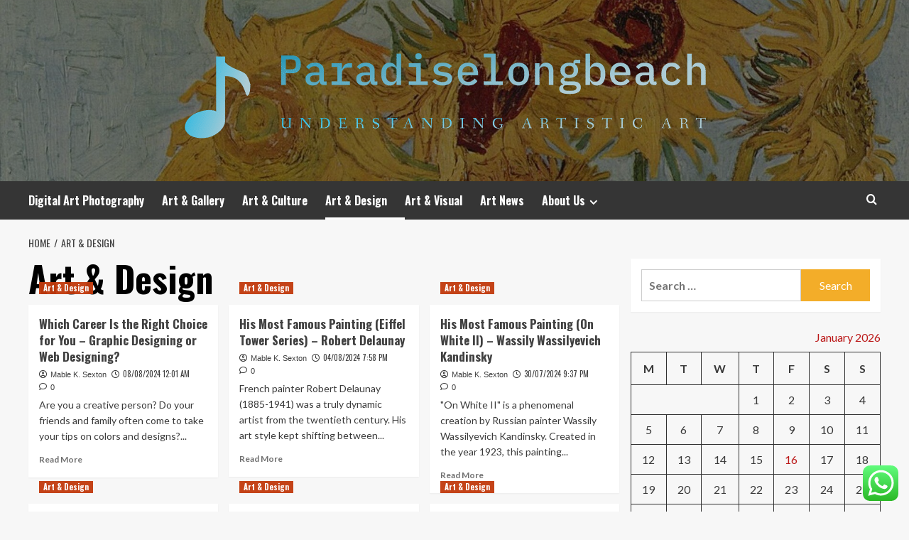

--- FILE ---
content_type: text/html; charset=UTF-8
request_url: https://paradiselongbeach.net/category/art-design
body_size: 21800
content:
<!doctype html>
<html lang="en-US">
<head>
    <meta charset="UTF-8">
    <meta name="viewport" content="width=device-width, initial-scale=1">
    <link rel="profile" href="https://gmpg.org/xfn/11">

    <title>Art &amp; Design &#8211; Paradiselongbeach</title>
<meta name='robots' content='max-image-preview:large' />
<link rel='preload' href='https://fonts.googleapis.com/css?family=Source%2BSans%2BPro%3A400%2C700%7CLato%3A400%2C700&#038;subset=latin&#038;display=swap' as='style' onload="this.onload=null;this.rel='stylesheet'" type='text/css' media='all' crossorigin='anonymous'>
<link rel='preconnect' href='https://fonts.googleapis.com' crossorigin='anonymous'>
<link rel='preconnect' href='https://fonts.gstatic.com' crossorigin='anonymous'>
<link rel='dns-prefetch' href='//fonts.googleapis.com' />
<link rel='preconnect' href='https://fonts.googleapis.com' />
<link rel='preconnect' href='https://fonts.gstatic.com' />
<link rel="alternate" type="application/rss+xml" title="Paradiselongbeach &raquo; Feed" href="https://paradiselongbeach.net/feed" />
<link rel="alternate" type="application/rss+xml" title="Paradiselongbeach &raquo; Comments Feed" href="https://paradiselongbeach.net/comments/feed" />
<link rel="alternate" type="application/rss+xml" title="Paradiselongbeach &raquo; Art &amp; Design Category Feed" href="https://paradiselongbeach.net/category/art-design/feed" />
<style id='wp-img-auto-sizes-contain-inline-css' type='text/css'>
img:is([sizes=auto i],[sizes^="auto," i]){contain-intrinsic-size:3000px 1500px}
/*# sourceURL=wp-img-auto-sizes-contain-inline-css */
</style>

<link rel='stylesheet' id='ht_ctc_main_css-css' href='https://paradiselongbeach.net/wp-content/plugins/click-to-chat-for-whatsapp/new/inc/assets/css/main.css?ver=4.35' type='text/css' media='all' />
<style id='wp-emoji-styles-inline-css' type='text/css'>

	img.wp-smiley, img.emoji {
		display: inline !important;
		border: none !important;
		box-shadow: none !important;
		height: 1em !important;
		width: 1em !important;
		margin: 0 0.07em !important;
		vertical-align: -0.1em !important;
		background: none !important;
		padding: 0 !important;
	}
/*# sourceURL=wp-emoji-styles-inline-css */
</style>
<link rel='stylesheet' id='wp-block-library-css' href='https://paradiselongbeach.net/wp-includes/css/dist/block-library/style.min.css?ver=6.9' type='text/css' media='all' />
<style id='global-styles-inline-css' type='text/css'>
:root{--wp--preset--aspect-ratio--square: 1;--wp--preset--aspect-ratio--4-3: 4/3;--wp--preset--aspect-ratio--3-4: 3/4;--wp--preset--aspect-ratio--3-2: 3/2;--wp--preset--aspect-ratio--2-3: 2/3;--wp--preset--aspect-ratio--16-9: 16/9;--wp--preset--aspect-ratio--9-16: 9/16;--wp--preset--color--black: #000000;--wp--preset--color--cyan-bluish-gray: #abb8c3;--wp--preset--color--white: #ffffff;--wp--preset--color--pale-pink: #f78da7;--wp--preset--color--vivid-red: #cf2e2e;--wp--preset--color--luminous-vivid-orange: #ff6900;--wp--preset--color--luminous-vivid-amber: #fcb900;--wp--preset--color--light-green-cyan: #7bdcb5;--wp--preset--color--vivid-green-cyan: #00d084;--wp--preset--color--pale-cyan-blue: #8ed1fc;--wp--preset--color--vivid-cyan-blue: #0693e3;--wp--preset--color--vivid-purple: #9b51e0;--wp--preset--gradient--vivid-cyan-blue-to-vivid-purple: linear-gradient(135deg,rgb(6,147,227) 0%,rgb(155,81,224) 100%);--wp--preset--gradient--light-green-cyan-to-vivid-green-cyan: linear-gradient(135deg,rgb(122,220,180) 0%,rgb(0,208,130) 100%);--wp--preset--gradient--luminous-vivid-amber-to-luminous-vivid-orange: linear-gradient(135deg,rgb(252,185,0) 0%,rgb(255,105,0) 100%);--wp--preset--gradient--luminous-vivid-orange-to-vivid-red: linear-gradient(135deg,rgb(255,105,0) 0%,rgb(207,46,46) 100%);--wp--preset--gradient--very-light-gray-to-cyan-bluish-gray: linear-gradient(135deg,rgb(238,238,238) 0%,rgb(169,184,195) 100%);--wp--preset--gradient--cool-to-warm-spectrum: linear-gradient(135deg,rgb(74,234,220) 0%,rgb(151,120,209) 20%,rgb(207,42,186) 40%,rgb(238,44,130) 60%,rgb(251,105,98) 80%,rgb(254,248,76) 100%);--wp--preset--gradient--blush-light-purple: linear-gradient(135deg,rgb(255,206,236) 0%,rgb(152,150,240) 100%);--wp--preset--gradient--blush-bordeaux: linear-gradient(135deg,rgb(254,205,165) 0%,rgb(254,45,45) 50%,rgb(107,0,62) 100%);--wp--preset--gradient--luminous-dusk: linear-gradient(135deg,rgb(255,203,112) 0%,rgb(199,81,192) 50%,rgb(65,88,208) 100%);--wp--preset--gradient--pale-ocean: linear-gradient(135deg,rgb(255,245,203) 0%,rgb(182,227,212) 50%,rgb(51,167,181) 100%);--wp--preset--gradient--electric-grass: linear-gradient(135deg,rgb(202,248,128) 0%,rgb(113,206,126) 100%);--wp--preset--gradient--midnight: linear-gradient(135deg,rgb(2,3,129) 0%,rgb(40,116,252) 100%);--wp--preset--font-size--small: 13px;--wp--preset--font-size--medium: 20px;--wp--preset--font-size--large: 36px;--wp--preset--font-size--x-large: 42px;--wp--preset--spacing--20: 0.44rem;--wp--preset--spacing--30: 0.67rem;--wp--preset--spacing--40: 1rem;--wp--preset--spacing--50: 1.5rem;--wp--preset--spacing--60: 2.25rem;--wp--preset--spacing--70: 3.38rem;--wp--preset--spacing--80: 5.06rem;--wp--preset--shadow--natural: 6px 6px 9px rgba(0, 0, 0, 0.2);--wp--preset--shadow--deep: 12px 12px 50px rgba(0, 0, 0, 0.4);--wp--preset--shadow--sharp: 6px 6px 0px rgba(0, 0, 0, 0.2);--wp--preset--shadow--outlined: 6px 6px 0px -3px rgb(255, 255, 255), 6px 6px rgb(0, 0, 0);--wp--preset--shadow--crisp: 6px 6px 0px rgb(0, 0, 0);}:root { --wp--style--global--content-size: 800px;--wp--style--global--wide-size: 1200px; }:where(body) { margin: 0; }.wp-site-blocks > .alignleft { float: left; margin-right: 2em; }.wp-site-blocks > .alignright { float: right; margin-left: 2em; }.wp-site-blocks > .aligncenter { justify-content: center; margin-left: auto; margin-right: auto; }:where(.wp-site-blocks) > * { margin-block-start: 24px; margin-block-end: 0; }:where(.wp-site-blocks) > :first-child { margin-block-start: 0; }:where(.wp-site-blocks) > :last-child { margin-block-end: 0; }:root { --wp--style--block-gap: 24px; }:root :where(.is-layout-flow) > :first-child{margin-block-start: 0;}:root :where(.is-layout-flow) > :last-child{margin-block-end: 0;}:root :where(.is-layout-flow) > *{margin-block-start: 24px;margin-block-end: 0;}:root :where(.is-layout-constrained) > :first-child{margin-block-start: 0;}:root :where(.is-layout-constrained) > :last-child{margin-block-end: 0;}:root :where(.is-layout-constrained) > *{margin-block-start: 24px;margin-block-end: 0;}:root :where(.is-layout-flex){gap: 24px;}:root :where(.is-layout-grid){gap: 24px;}.is-layout-flow > .alignleft{float: left;margin-inline-start: 0;margin-inline-end: 2em;}.is-layout-flow > .alignright{float: right;margin-inline-start: 2em;margin-inline-end: 0;}.is-layout-flow > .aligncenter{margin-left: auto !important;margin-right: auto !important;}.is-layout-constrained > .alignleft{float: left;margin-inline-start: 0;margin-inline-end: 2em;}.is-layout-constrained > .alignright{float: right;margin-inline-start: 2em;margin-inline-end: 0;}.is-layout-constrained > .aligncenter{margin-left: auto !important;margin-right: auto !important;}.is-layout-constrained > :where(:not(.alignleft):not(.alignright):not(.alignfull)){max-width: var(--wp--style--global--content-size);margin-left: auto !important;margin-right: auto !important;}.is-layout-constrained > .alignwide{max-width: var(--wp--style--global--wide-size);}body .is-layout-flex{display: flex;}.is-layout-flex{flex-wrap: wrap;align-items: center;}.is-layout-flex > :is(*, div){margin: 0;}body .is-layout-grid{display: grid;}.is-layout-grid > :is(*, div){margin: 0;}body{padding-top: 0px;padding-right: 0px;padding-bottom: 0px;padding-left: 0px;}a:where(:not(.wp-element-button)){text-decoration: none;}:root :where(.wp-element-button, .wp-block-button__link){background-color: #32373c;border-radius: 0;border-width: 0;color: #fff;font-family: inherit;font-size: inherit;font-style: inherit;font-weight: inherit;letter-spacing: inherit;line-height: inherit;padding-top: calc(0.667em + 2px);padding-right: calc(1.333em + 2px);padding-bottom: calc(0.667em + 2px);padding-left: calc(1.333em + 2px);text-decoration: none;text-transform: inherit;}.has-black-color{color: var(--wp--preset--color--black) !important;}.has-cyan-bluish-gray-color{color: var(--wp--preset--color--cyan-bluish-gray) !important;}.has-white-color{color: var(--wp--preset--color--white) !important;}.has-pale-pink-color{color: var(--wp--preset--color--pale-pink) !important;}.has-vivid-red-color{color: var(--wp--preset--color--vivid-red) !important;}.has-luminous-vivid-orange-color{color: var(--wp--preset--color--luminous-vivid-orange) !important;}.has-luminous-vivid-amber-color{color: var(--wp--preset--color--luminous-vivid-amber) !important;}.has-light-green-cyan-color{color: var(--wp--preset--color--light-green-cyan) !important;}.has-vivid-green-cyan-color{color: var(--wp--preset--color--vivid-green-cyan) !important;}.has-pale-cyan-blue-color{color: var(--wp--preset--color--pale-cyan-blue) !important;}.has-vivid-cyan-blue-color{color: var(--wp--preset--color--vivid-cyan-blue) !important;}.has-vivid-purple-color{color: var(--wp--preset--color--vivid-purple) !important;}.has-black-background-color{background-color: var(--wp--preset--color--black) !important;}.has-cyan-bluish-gray-background-color{background-color: var(--wp--preset--color--cyan-bluish-gray) !important;}.has-white-background-color{background-color: var(--wp--preset--color--white) !important;}.has-pale-pink-background-color{background-color: var(--wp--preset--color--pale-pink) !important;}.has-vivid-red-background-color{background-color: var(--wp--preset--color--vivid-red) !important;}.has-luminous-vivid-orange-background-color{background-color: var(--wp--preset--color--luminous-vivid-orange) !important;}.has-luminous-vivid-amber-background-color{background-color: var(--wp--preset--color--luminous-vivid-amber) !important;}.has-light-green-cyan-background-color{background-color: var(--wp--preset--color--light-green-cyan) !important;}.has-vivid-green-cyan-background-color{background-color: var(--wp--preset--color--vivid-green-cyan) !important;}.has-pale-cyan-blue-background-color{background-color: var(--wp--preset--color--pale-cyan-blue) !important;}.has-vivid-cyan-blue-background-color{background-color: var(--wp--preset--color--vivid-cyan-blue) !important;}.has-vivid-purple-background-color{background-color: var(--wp--preset--color--vivid-purple) !important;}.has-black-border-color{border-color: var(--wp--preset--color--black) !important;}.has-cyan-bluish-gray-border-color{border-color: var(--wp--preset--color--cyan-bluish-gray) !important;}.has-white-border-color{border-color: var(--wp--preset--color--white) !important;}.has-pale-pink-border-color{border-color: var(--wp--preset--color--pale-pink) !important;}.has-vivid-red-border-color{border-color: var(--wp--preset--color--vivid-red) !important;}.has-luminous-vivid-orange-border-color{border-color: var(--wp--preset--color--luminous-vivid-orange) !important;}.has-luminous-vivid-amber-border-color{border-color: var(--wp--preset--color--luminous-vivid-amber) !important;}.has-light-green-cyan-border-color{border-color: var(--wp--preset--color--light-green-cyan) !important;}.has-vivid-green-cyan-border-color{border-color: var(--wp--preset--color--vivid-green-cyan) !important;}.has-pale-cyan-blue-border-color{border-color: var(--wp--preset--color--pale-cyan-blue) !important;}.has-vivid-cyan-blue-border-color{border-color: var(--wp--preset--color--vivid-cyan-blue) !important;}.has-vivid-purple-border-color{border-color: var(--wp--preset--color--vivid-purple) !important;}.has-vivid-cyan-blue-to-vivid-purple-gradient-background{background: var(--wp--preset--gradient--vivid-cyan-blue-to-vivid-purple) !important;}.has-light-green-cyan-to-vivid-green-cyan-gradient-background{background: var(--wp--preset--gradient--light-green-cyan-to-vivid-green-cyan) !important;}.has-luminous-vivid-amber-to-luminous-vivid-orange-gradient-background{background: var(--wp--preset--gradient--luminous-vivid-amber-to-luminous-vivid-orange) !important;}.has-luminous-vivid-orange-to-vivid-red-gradient-background{background: var(--wp--preset--gradient--luminous-vivid-orange-to-vivid-red) !important;}.has-very-light-gray-to-cyan-bluish-gray-gradient-background{background: var(--wp--preset--gradient--very-light-gray-to-cyan-bluish-gray) !important;}.has-cool-to-warm-spectrum-gradient-background{background: var(--wp--preset--gradient--cool-to-warm-spectrum) !important;}.has-blush-light-purple-gradient-background{background: var(--wp--preset--gradient--blush-light-purple) !important;}.has-blush-bordeaux-gradient-background{background: var(--wp--preset--gradient--blush-bordeaux) !important;}.has-luminous-dusk-gradient-background{background: var(--wp--preset--gradient--luminous-dusk) !important;}.has-pale-ocean-gradient-background{background: var(--wp--preset--gradient--pale-ocean) !important;}.has-electric-grass-gradient-background{background: var(--wp--preset--gradient--electric-grass) !important;}.has-midnight-gradient-background{background: var(--wp--preset--gradient--midnight) !important;}.has-small-font-size{font-size: var(--wp--preset--font-size--small) !important;}.has-medium-font-size{font-size: var(--wp--preset--font-size--medium) !important;}.has-large-font-size{font-size: var(--wp--preset--font-size--large) !important;}.has-x-large-font-size{font-size: var(--wp--preset--font-size--x-large) !important;}
/*# sourceURL=global-styles-inline-css */
</style>

<link rel='stylesheet' id='contact-form-7-css' href='https://paradiselongbeach.net/wp-content/plugins/contact-form-7/includes/css/styles.css?ver=6.1.4' type='text/css' media='all' />
<style id='contact-form-7-inline-css' type='text/css'>
.wpcf7 .wpcf7-recaptcha iframe {margin-bottom: 0;}.wpcf7 .wpcf7-recaptcha[data-align="center"] > div {margin: 0 auto;}.wpcf7 .wpcf7-recaptcha[data-align="right"] > div {margin: 0 0 0 auto;}
/*# sourceURL=contact-form-7-inline-css */
</style>
<link rel='stylesheet' id='ez-toc-css' href='https://paradiselongbeach.net/wp-content/plugins/easy-table-of-contents/assets/css/screen.min.css?ver=2.0.80' type='text/css' media='all' />
<style id='ez-toc-inline-css' type='text/css'>
div#ez-toc-container .ez-toc-title {font-size: 120%;}div#ez-toc-container .ez-toc-title {font-weight: 500;}div#ez-toc-container ul li , div#ez-toc-container ul li a {font-size: 95%;}div#ez-toc-container ul li , div#ez-toc-container ul li a {font-weight: 500;}div#ez-toc-container nav ul ul li {font-size: 90%;}.ez-toc-box-title {font-weight: bold; margin-bottom: 10px; text-align: center; text-transform: uppercase; letter-spacing: 1px; color: #666; padding-bottom: 5px;position:absolute;top:-4%;left:5%;background-color: inherit;transition: top 0.3s ease;}.ez-toc-box-title.toc-closed {top:-25%;}
.ez-toc-container-direction {direction: ltr;}.ez-toc-counter ul{counter-reset: item ;}.ez-toc-counter nav ul li a::before {content: counters(item, '.', decimal) '. ';display: inline-block;counter-increment: item;flex-grow: 0;flex-shrink: 0;margin-right: .2em; float: left; }.ez-toc-widget-direction {direction: ltr;}.ez-toc-widget-container ul{counter-reset: item ;}.ez-toc-widget-container nav ul li a::before {content: counters(item, '.', decimal) '. ';display: inline-block;counter-increment: item;flex-grow: 0;flex-shrink: 0;margin-right: .2em; float: left; }
/*# sourceURL=ez-toc-inline-css */
</style>
<link rel='stylesheet' id='hardnews-google-fonts-css' href='https://fonts.googleapis.com/css?family=Oswald:300,400,700' type='text/css' media='all' />
<link rel='stylesheet' id='bootstrap-css' href='https://paradiselongbeach.net/wp-content/themes/covernews/assets/bootstrap/css/bootstrap.min.css?ver=6.9' type='text/css' media='all' />
<link rel='stylesheet' id='covernews-style-css' href='https://paradiselongbeach.net/wp-content/themes/covernews/style.min.css?ver=2.0.3' type='text/css' media='all' />
<link rel='stylesheet' id='hardnews-css' href='https://paradiselongbeach.net/wp-content/themes/hardnews/style.css?ver=2.0.3' type='text/css' media='all' />
<link rel='stylesheet' id='covernews-google-fonts-css' href='https://fonts.googleapis.com/css?family=Source%2BSans%2BPro%3A400%2C700%7CLato%3A400%2C700&#038;subset=latin&#038;display=swap' type='text/css' media='all' />
<link rel='stylesheet' id='covernews-icons-css' href='https://paradiselongbeach.net/wp-content/themes/covernews/assets/icons/style.css?ver=6.9' type='text/css' media='all' />
<script type="text/javascript" src="https://paradiselongbeach.net/wp-includes/js/jquery/jquery.min.js?ver=3.7.1" id="jquery-core-js"></script>
<script type="text/javascript" src="https://paradiselongbeach.net/wp-includes/js/jquery/jquery-migrate.min.js?ver=3.4.1" id="jquery-migrate-js"></script>
<link rel="https://api.w.org/" href="https://paradiselongbeach.net/wp-json/" /><link rel="alternate" title="JSON" type="application/json" href="https://paradiselongbeach.net/wp-json/wp/v2/categories/3" /><link rel="EditURI" type="application/rsd+xml" title="RSD" href="https://paradiselongbeach.net/xmlrpc.php?rsd" />
<meta name="generator" content="WordPress 6.9" />
<!-- FIFU:meta:begin:image -->
<meta property="og:image" content="https://img.freepik.com/free-photo/front-view-female-painters-holding-paints-tassels-drawing-black-wall-draw-painting-job-picture-art-photo-color-artist_140725-144290.jpg?ga=GA1.1.192140785.1706080869&#038;semt=ais_hybrid" />
<!-- FIFU:meta:end:image --><!-- FIFU:meta:begin:twitter -->
<meta name="twitter:card" content="summary_large_image" />
<meta name="twitter:title" content="Which Career Is the Right Choice for You &#8211; Graphic Designing or Web Designing?" />
<meta name="twitter:description" content="" />
<meta name="twitter:image" content="https://img.freepik.com/free-photo/front-view-female-painters-holding-paints-tassels-drawing-black-wall-draw-painting-job-picture-art-photo-color-artist_140725-144290.jpg?ga=GA1.1.192140785.1706080869&#038;semt=ais_hybrid" />
<!-- FIFU:meta:end:twitter --><!-- HFCM by 99 Robots - Snippet # 1: conconcord -->
<meta name="contconcord"  content="CPlwHrPcvqMmlB8guFtRSdq9B4C75do5" >
<!-- /end HFCM by 99 Robots -->
<!-- HFCM by 99 Robots - Snippet # 2: google console -->
<meta name="google-site-verification" content="dkBntZ_jsso5LFD9OS6fgW-KBJymwWVHVZXVCEvtqrs" />
<!-- /end HFCM by 99 Robots -->
<link rel="preload" href="https://paradiselongbeach.net/wp-content/uploads/2025/06/cropped-0d19eac1167a125720f169912e005fa7.jpg" as="image">        <style type="text/css">
                        .site-title,
            .site-description {
                position: absolute;
                clip: rect(1px, 1px, 1px, 1px);
                display: none;
            }

                    .elementor-template-full-width .elementor-section.elementor-section-full_width > .elementor-container,
        .elementor-template-full-width .elementor-section.elementor-section-boxed > .elementor-container{
            max-width: 1200px;
        }
        @media (min-width: 1600px){
            .elementor-template-full-width .elementor-section.elementor-section-full_width > .elementor-container,
            .elementor-template-full-width .elementor-section.elementor-section-boxed > .elementor-container{
                max-width: 1600px;
            }
        }
        
        .align-content-left .elementor-section-stretched,
        .align-content-right .elementor-section-stretched {
            max-width: 100%;
            left: 0 !important;
        }


        </style>
        <link rel="icon" href="https://paradiselongbeach.net/wp-content/uploads/2025/06/cropped-cover-scaled-1-32x32.png" sizes="32x32" />
<link rel="icon" href="https://paradiselongbeach.net/wp-content/uploads/2025/06/cropped-cover-scaled-1-192x192.png" sizes="192x192" />
<link rel="apple-touch-icon" href="https://paradiselongbeach.net/wp-content/uploads/2025/06/cropped-cover-scaled-1-180x180.png" />
<meta name="msapplication-TileImage" content="https://paradiselongbeach.net/wp-content/uploads/2025/06/cropped-cover-scaled-1-270x270.png" />
</head>

<body class="archive category category-art-design category-3 wp-custom-logo wp-embed-responsive wp-theme-covernews wp-child-theme-hardnews hfeed default-content-layout archive-layout-grid scrollup-sticky-header aft-sticky-header aft-sticky-sidebar default aft-container-default aft-main-banner-slider-editors-picks-trending header-image-default align-content-left aft-and">


<div id="page" class="site">
    <a class="skip-link screen-reader-text" href="#content">Skip to content</a>

<div class="header-layout-3">
<header id="masthead" class="site-header">
        <div class="masthead-banner data-bg" data-background="https://paradiselongbeach.net/wp-content/uploads/2025/06/cropped-0d19eac1167a125720f169912e005fa7.jpg">
        <div class="container">
            <div class="row">
                <div class="col-md-12">
                    <div class="site-branding">
                        <a href="https://paradiselongbeach.net/" class="custom-logo-link" rel="home"><img width="767" height="164" src="https://paradiselongbeach.net/wp-content/uploads/2025/06/cropped-default.png" class="custom-logo" alt="Paradiselongbeach" decoding="async" fetchpriority="high" srcset="https://paradiselongbeach.net/wp-content/uploads/2025/06/cropped-default.png 767w, https://paradiselongbeach.net/wp-content/uploads/2025/06/cropped-default-300x64.png 300w" sizes="(max-width: 767px) 100vw, 767px" loading="lazy" /></a>                            <p class="site-title font-family-1">
                                <a href="https://paradiselongbeach.net/"
                                   rel="home">Paradiselongbeach</a>
                            </p>
                        
                                                    <p class="site-description">Understanding artistic art</p>
                                            </div>
                </div>
                <div class="col-md-12">
                                    </div>
            </div>
        </div>
    </div>
    <nav id="site-navigation" class="main-navigation">
        <div class="container">
            <div class="row">
                <div class="kol-12">
                    <div class="navigation-container">



                        <span class="toggle-menu" aria-controls="primary-menu" aria-expanded="false">
                                <span class="screen-reader-text">Primary Menu</span>
                                 <i class="ham"></i>
                        </span>
                        <span class="af-mobile-site-title-wrap">
                            <a href="https://paradiselongbeach.net/" class="custom-logo-link" rel="home"><img width="767" height="164" src="https://paradiselongbeach.net/wp-content/uploads/2025/06/cropped-default.png" class="custom-logo" alt="Paradiselongbeach" decoding="async" srcset="https://paradiselongbeach.net/wp-content/uploads/2025/06/cropped-default.png 767w, https://paradiselongbeach.net/wp-content/uploads/2025/06/cropped-default-300x64.png 300w" sizes="(max-width: 767px) 100vw, 767px" loading="lazy" /></a>                            <p class="site-title font-family-1">
                                <a href="https://paradiselongbeach.net/"
                                   rel="home">Paradiselongbeach</a>
                            </p>
                        </span>
                        <div class="menu main-menu"><ul id="primary-menu" class="menu"><li id="menu-item-5391" class="menu-item menu-item-type-taxonomy menu-item-object-category menu-item-5391"><a href="https://paradiselongbeach.net/category/digital-art-photography">Digital Art Photography</a></li>
<li id="menu-item-5389" class="menu-item menu-item-type-taxonomy menu-item-object-category menu-item-5389"><a href="https://paradiselongbeach.net/category/art-gallery">Art &amp; Gallery</a></li>
<li id="menu-item-5392" class="menu-item menu-item-type-taxonomy menu-item-object-category menu-item-5392"><a href="https://paradiselongbeach.net/category/art-culture">Art &amp; Culture</a></li>
<li id="menu-item-5393" class="menu-item menu-item-type-taxonomy menu-item-object-category current-menu-item menu-item-5393"><a href="https://paradiselongbeach.net/category/art-design" aria-current="page">Art &amp; Design</a></li>
<li id="menu-item-5390" class="menu-item menu-item-type-taxonomy menu-item-object-category menu-item-5390"><a href="https://paradiselongbeach.net/category/art-visual">Art &amp; Visual</a></li>
<li id="menu-item-7065" class="menu-item menu-item-type-taxonomy menu-item-object-category menu-item-7065"><a href="https://paradiselongbeach.net/category/art-news">Art News</a></li>
<li id="menu-item-5394" class="menu-item menu-item-type-post_type menu-item-object-page menu-item-has-children menu-item-5394"><a href="https://paradiselongbeach.net/about-us">About Us</a>
<ul class="sub-menu">
	<li id="menu-item-5397" class="menu-item menu-item-type-post_type menu-item-object-page menu-item-5397"><a href="https://paradiselongbeach.net/advertise-here">Advertise Here</a></li>
	<li id="menu-item-5398" class="menu-item menu-item-type-post_type menu-item-object-page menu-item-5398"><a href="https://paradiselongbeach.net/contact-us">Contact Us</a></li>
	<li id="menu-item-5396" class="menu-item menu-item-type-post_type menu-item-object-page menu-item-5396"><a href="https://paradiselongbeach.net/privacy-policy">Privacy Policy</a></li>
	<li id="menu-item-5395" class="menu-item menu-item-type-post_type menu-item-object-page menu-item-5395"><a href="https://paradiselongbeach.net/sitemap">Sitemap</a></li>
</ul>
</li>
</ul></div>
                        <div class="cart-search">

                            <div class="af-search-wrap">
                                <div class="search-overlay">
                                    <a href="#" title="Search" class="search-icon">
                                        <i class="fa fa-search"></i>
                                    </a>
                                    <div class="af-search-form">
                                        <form role="search" method="get" class="search-form" action="https://paradiselongbeach.net/">
				<label>
					<span class="screen-reader-text">Search for:</span>
					<input type="search" class="search-field" placeholder="Search &hellip;" value="" name="s" />
				</label>
				<input type="submit" class="search-submit" value="Search" />
			</form>                                    </div>
                                </div>
                            </div>
                        </div>


                    </div>
                </div>
            </div>
        </div>
    </nav>
</header>


</div>



    <div id="content" class="container">
    <div class="em-breadcrumbs font-family-1 covernews-breadcrumbs">
      <div class="row">
        <div role="navigation" aria-label="Breadcrumbs" class="breadcrumb-trail breadcrumbs" itemprop="breadcrumb"><ul class="trail-items" itemscope itemtype="http://schema.org/BreadcrumbList"><meta name="numberOfItems" content="2" /><meta name="itemListOrder" content="Ascending" /><li itemprop="itemListElement" itemscope itemtype="http://schema.org/ListItem" class="trail-item trail-begin"><a href="https://paradiselongbeach.net" rel="home" itemprop="item"><span itemprop="name">Home</span></a><meta itemprop="position" content="1" /></li><li itemprop="itemListElement" itemscope itemtype="http://schema.org/ListItem" class="trail-item trail-end"><a href="https://paradiselongbeach.net/category/art-design" itemprop="item"><span itemprop="name">Art &amp; Design</span></a><meta itemprop="position" content="2" /></li></ul></div>      </div>
    </div>
    <div class="section-block-upper row">

                <div id="primary" class="content-area">
                    <main id="main" class="site-main aft-archive-post">

                        
                            <header class="header-title-wrapper1">
                                <h1 class="page-title">Art &amp; Design</h1>                            </header><!-- .header-title-wrapper -->
                            <div class="row">
                            <div id="aft-inner-row">
                            

        <article id="post-6569" class="col-lg-4 col-sm-4 col-md-4 latest-posts-grid post-6569 post type-post status-publish format-standard has-post-thumbnail hentry category-art-design"                 data-mh="archive-layout-grid">
            
<div class="align-items-center has-post-image">
  <div class="spotlight-post">
    <figure class="categorised-article inside-img">
      <div class="categorised-article-wrapper">
        <div class="data-bg-hover data-bg-categorised read-bg-img">
          <a href="https://paradiselongbeach.net/which-career-is-the-right-choice-for-you-graphic-designing-or-web-designing.html"
            aria-label="Which Career Is the Right Choice for You &#8211; Graphic Designing or Web Designing?">
            <img post-id="6569" fifu-featured="1" width="300" height="200" src="https://img.freepik.com/free-photo/front-view-female-painters-holding-paints-tassels-drawing-black-wall-draw-painting-job-picture-art-photo-color-artist_140725-144290.jpg?ga=GA1.1.192140785.1706080869&amp;semt=ais_hybrid" class="attachment-medium size-medium wp-post-image" alt="Which Career Is the Right Choice for You &#8211; Graphic Designing or Web Designing?" title="Which Career Is the Right Choice for You &#8211; Graphic Designing or Web Designing?" title="Which Career Is the Right Choice for You &#8211; Graphic Designing or Web Designing?" decoding="async" loading="lazy" />          </a>
        </div>
                <div class="figure-categories figure-categories-bg">
          <ul class="cat-links"><li class="meta-category">
                             <a class="covernews-categories category-color-1"
                            href="https://paradiselongbeach.net/category/art-design" 
                            aria-label="View all posts in Art &amp; Design"> 
                                 Art &amp; Design
                             </a>
                        </li></ul>        </div>
      </div>

    </figure>
    <figcaption>

      <h3 class="article-title article-title-1">
        <a href="https://paradiselongbeach.net/which-career-is-the-right-choice-for-you-graphic-designing-or-web-designing.html">
          Which Career Is the Right Choice for You &#8211; Graphic Designing or Web Designing?        </a>
      </h3>
      <div class="grid-item-metadata">
        
    <span class="author-links">

      
        <span class="item-metadata posts-author">
          <i class="far fa-user-circle"></i>
                          <a href="https://paradiselongbeach.net/author/mable-k-sexton">
                    Mable K. Sexton                </a>
               </span>
                    <span class="item-metadata posts-date">
          <i class="far fa-clock"></i>
          <a href="https://paradiselongbeach.net/2024/08">
            08/08/2024 12:01 AM          </a>
        </span>
                      <span class="aft-comment-count">
            <a href="https://paradiselongbeach.net/which-career-is-the-right-choice-for-you-graphic-designing-or-web-designing.html">
              <i class="far fa-comment"></i>
              <span class="aft-show-hover">
                0              </span>
            </a>
          </span>
          </span>
      </div>
              <div class="full-item-discription">
          <div class="post-description">
            <p>Are you a creative person? Do your friends and family often come to take your tips on colors and designs?...</p>
<div class="aft-readmore-wrapper">
              <a href="https://paradiselongbeach.net/which-career-is-the-right-choice-for-you-graphic-designing-or-web-designing.html" class="aft-readmore" aria-label="Read more about Which Career Is the Right Choice for You &#8211; Graphic Designing or Web Designing?">Read More<span class="screen-reader-text">Read more about Which Career Is the Right Choice for You &#8211; Graphic Designing or Web Designing?</span></a>
          </div>

          </div>
        </div>
          </figcaption>
  </div>
  </div>        </article>
    

        <article id="post-7051" class="col-lg-4 col-sm-4 col-md-4 latest-posts-grid post-7051 post type-post status-publish format-standard has-post-thumbnail hentry category-art-design"                 data-mh="archive-layout-grid">
            
<div class="align-items-center has-post-image">
  <div class="spotlight-post">
    <figure class="categorised-article inside-img">
      <div class="categorised-article-wrapper">
        <div class="data-bg-hover data-bg-categorised read-bg-img">
          <a href="https://paradiselongbeach.net/his-most-famous-painting-eiffel-tower-series-robert-delaunay.html"
            aria-label="His Most Famous Painting (Eiffel Tower Series) &#8211; Robert Delaunay">
            <img post-id="7051" fifu-featured="1" width="300" height="200" src="https://img.freepik.com/free-photo/artist-painting-desk_23-2147652954.jpg?ga=GA1.1.192140785.1706080869&amp;semt=ais_hybrid" class="attachment-medium size-medium wp-post-image" alt="His Most Famous Painting (Eiffel Tower Series) &#8211; Robert Delaunay" title="His Most Famous Painting (Eiffel Tower Series) &#8211; Robert Delaunay" title="His Most Famous Painting (Eiffel Tower Series) &#8211; Robert Delaunay" decoding="async" loading="lazy" />          </a>
        </div>
                <div class="figure-categories figure-categories-bg">
          <ul class="cat-links"><li class="meta-category">
                             <a class="covernews-categories category-color-1"
                            href="https://paradiselongbeach.net/category/art-design" 
                            aria-label="View all posts in Art &amp; Design"> 
                                 Art &amp; Design
                             </a>
                        </li></ul>        </div>
      </div>

    </figure>
    <figcaption>

      <h3 class="article-title article-title-1">
        <a href="https://paradiselongbeach.net/his-most-famous-painting-eiffel-tower-series-robert-delaunay.html">
          His Most Famous Painting (Eiffel Tower Series) &#8211; Robert Delaunay        </a>
      </h3>
      <div class="grid-item-metadata">
        
    <span class="author-links">

      
        <span class="item-metadata posts-author">
          <i class="far fa-user-circle"></i>
                          <a href="https://paradiselongbeach.net/author/mable-k-sexton">
                    Mable K. Sexton                </a>
               </span>
                    <span class="item-metadata posts-date">
          <i class="far fa-clock"></i>
          <a href="https://paradiselongbeach.net/2024/08">
            04/08/2024 7:58 PM          </a>
        </span>
                      <span class="aft-comment-count">
            <a href="https://paradiselongbeach.net/his-most-famous-painting-eiffel-tower-series-robert-delaunay.html">
              <i class="far fa-comment"></i>
              <span class="aft-show-hover">
                0              </span>
            </a>
          </span>
          </span>
      </div>
              <div class="full-item-discription">
          <div class="post-description">
            <p>French painter Robert Delaunay (1885-1941) was a truly dynamic artist from the twentieth century. His art style kept shifting between...</p>
<div class="aft-readmore-wrapper">
              <a href="https://paradiselongbeach.net/his-most-famous-painting-eiffel-tower-series-robert-delaunay.html" class="aft-readmore" aria-label="Read more about His Most Famous Painting (Eiffel Tower Series) &#8211; Robert Delaunay">Read More<span class="screen-reader-text">Read more about His Most Famous Painting (Eiffel Tower Series) &#8211; Robert Delaunay</span></a>
          </div>

          </div>
        </div>
          </figcaption>
  </div>
  </div>        </article>
    

        <article id="post-7059" class="col-lg-4 col-sm-4 col-md-4 latest-posts-grid post-7059 post type-post status-publish format-standard has-post-thumbnail hentry category-art-design"                 data-mh="archive-layout-grid">
            
<div class="align-items-center has-post-image">
  <div class="spotlight-post">
    <figure class="categorised-article inside-img">
      <div class="categorised-article-wrapper">
        <div class="data-bg-hover data-bg-categorised read-bg-img">
          <a href="https://paradiselongbeach.net/his-most-famous-painting-on-white-ii-wassily-wassilyevich-kandinsky.html"
            aria-label="His Most Famous Painting (On White II) &#8211; Wassily Wassilyevich Kandinsky">
            <img post-id="7059" fifu-featured="1" width="300" height="200" src="https://img.freepik.com/free-photo/painting-concept-with-woman_23-2147781611.jpg?ga=GA1.1.192140785.1706080869&amp;semt=ais_hybrid" class="attachment-medium size-medium wp-post-image" alt="His Most Famous Painting (On White II) &#8211; Wassily Wassilyevich Kandinsky" title="His Most Famous Painting (On White II) &#8211; Wassily Wassilyevich Kandinsky" title="His Most Famous Painting (On White II) &#8211; Wassily Wassilyevich Kandinsky" decoding="async" loading="lazy" />          </a>
        </div>
                <div class="figure-categories figure-categories-bg">
          <ul class="cat-links"><li class="meta-category">
                             <a class="covernews-categories category-color-1"
                            href="https://paradiselongbeach.net/category/art-design" 
                            aria-label="View all posts in Art &amp; Design"> 
                                 Art &amp; Design
                             </a>
                        </li></ul>        </div>
      </div>

    </figure>
    <figcaption>

      <h3 class="article-title article-title-1">
        <a href="https://paradiselongbeach.net/his-most-famous-painting-on-white-ii-wassily-wassilyevich-kandinsky.html">
          His Most Famous Painting (On White II) &#8211; Wassily Wassilyevich Kandinsky        </a>
      </h3>
      <div class="grid-item-metadata">
        
    <span class="author-links">

      
        <span class="item-metadata posts-author">
          <i class="far fa-user-circle"></i>
                          <a href="https://paradiselongbeach.net/author/mable-k-sexton">
                    Mable K. Sexton                </a>
               </span>
                    <span class="item-metadata posts-date">
          <i class="far fa-clock"></i>
          <a href="https://paradiselongbeach.net/2024/07">
            30/07/2024 9:37 PM          </a>
        </span>
                      <span class="aft-comment-count">
            <a href="https://paradiselongbeach.net/his-most-famous-painting-on-white-ii-wassily-wassilyevich-kandinsky.html">
              <i class="far fa-comment"></i>
              <span class="aft-show-hover">
                0              </span>
            </a>
          </span>
          </span>
      </div>
              <div class="full-item-discription">
          <div class="post-description">
            <p>"On White II" is a phenomenal creation by Russian painter Wassily Wassilyevich Kandinsky. Created in the year 1923, this painting...</p>
<div class="aft-readmore-wrapper">
              <a href="https://paradiselongbeach.net/his-most-famous-painting-on-white-ii-wassily-wassilyevich-kandinsky.html" class="aft-readmore" aria-label="Read more about His Most Famous Painting (On White II) &#8211; Wassily Wassilyevich Kandinsky">Read More<span class="screen-reader-text">Read more about His Most Famous Painting (On White II) &#8211; Wassily Wassilyevich Kandinsky</span></a>
          </div>

          </div>
        </div>
          </figcaption>
  </div>
  </div>        </article>
    

        <article id="post-6327" class="col-lg-4 col-sm-4 col-md-4 latest-posts-grid post-6327 post type-post status-publish format-standard has-post-thumbnail hentry category-art-design"                 data-mh="archive-layout-grid">
            
<div class="align-items-center has-post-image">
  <div class="spotlight-post">
    <figure class="categorised-article inside-img">
      <div class="categorised-article-wrapper">
        <div class="data-bg-hover data-bg-categorised read-bg-img">
          <a href="https://paradiselongbeach.net/how-to-identify-antique-statues.html"
            aria-label="How to Identify Antique Statues">
            <img post-id="6327" fifu-featured="1" width="300" height="200" src="https://img.freepik.com/free-photo/artist-concept-with-painter_23-2147781662.jpg?ga=GA1.1.192140785.1706080869&amp;semt=ais_hybrid" class="attachment-medium size-medium wp-post-image" alt="How to Identify Antique Statues" title="How to Identify Antique Statues" title="How to Identify Antique Statues" decoding="async" loading="lazy" />          </a>
        </div>
                <div class="figure-categories figure-categories-bg">
          <ul class="cat-links"><li class="meta-category">
                             <a class="covernews-categories category-color-1"
                            href="https://paradiselongbeach.net/category/art-design" 
                            aria-label="View all posts in Art &amp; Design"> 
                                 Art &amp; Design
                             </a>
                        </li></ul>        </div>
      </div>

    </figure>
    <figcaption>

      <h3 class="article-title article-title-1">
        <a href="https://paradiselongbeach.net/how-to-identify-antique-statues.html">
          How to Identify Antique Statues        </a>
      </h3>
      <div class="grid-item-metadata">
        
    <span class="author-links">

      
        <span class="item-metadata posts-author">
          <i class="far fa-user-circle"></i>
                          <a href="https://paradiselongbeach.net/author/mable-k-sexton">
                    Mable K. Sexton                </a>
               </span>
                    <span class="item-metadata posts-date">
          <i class="far fa-clock"></i>
          <a href="https://paradiselongbeach.net/2024/07">
            24/07/2024 4:44 AM          </a>
        </span>
                      <span class="aft-comment-count">
            <a href="https://paradiselongbeach.net/how-to-identify-antique-statues.html">
              <i class="far fa-comment"></i>
              <span class="aft-show-hover">
                0              </span>
            </a>
          </span>
          </span>
      </div>
              <div class="full-item-discription">
          <div class="post-description">
            <p>Antiques represent the true art and history of a place. We have heard of vanished civilizations. However, their identity is...</p>
<div class="aft-readmore-wrapper">
              <a href="https://paradiselongbeach.net/how-to-identify-antique-statues.html" class="aft-readmore" aria-label="Read more about How to Identify Antique Statues">Read More<span class="screen-reader-text">Read more about How to Identify Antique Statues</span></a>
          </div>

          </div>
        </div>
          </figcaption>
  </div>
  </div>        </article>
    

        <article id="post-6177" class="col-lg-4 col-sm-4 col-md-4 latest-posts-grid post-6177 post type-post status-publish format-standard has-post-thumbnail hentry category-art-design"                 data-mh="archive-layout-grid">
            
<div class="align-items-center has-post-image">
  <div class="spotlight-post">
    <figure class="categorised-article inside-img">
      <div class="categorised-article-wrapper">
        <div class="data-bg-hover data-bg-categorised read-bg-img">
          <a href="https://paradiselongbeach.net/western-art-modular-constructivism-a-structured-style-of-sculpturing.html"
            aria-label="Western Art &#8211; Modular Constructivism &#8211; A Structured Style of Sculpturing">
            <img post-id="6177" fifu-featured="1" width="300" height="199" src="https://img.freepik.com/free-photo/artist-her-workspace-painting_23-2148801998.jpg?ga=GA1.1.192140785.1706080869&amp;semt=ais_hybrid" class="attachment-medium size-medium wp-post-image" alt="Western Art &#8211; Modular Constructivism &#8211; A Structured Style of Sculpturing" title="Western Art &#8211; Modular Constructivism &#8211; A Structured Style of Sculpturing" title="Western Art &#8211; Modular Constructivism &#8211; A Structured Style of Sculpturing" decoding="async" loading="lazy" />          </a>
        </div>
                <div class="figure-categories figure-categories-bg">
          <ul class="cat-links"><li class="meta-category">
                             <a class="covernews-categories category-color-1"
                            href="https://paradiselongbeach.net/category/art-design" 
                            aria-label="View all posts in Art &amp; Design"> 
                                 Art &amp; Design
                             </a>
                        </li></ul>        </div>
      </div>

    </figure>
    <figcaption>

      <h3 class="article-title article-title-1">
        <a href="https://paradiselongbeach.net/western-art-modular-constructivism-a-structured-style-of-sculpturing.html">
          Western Art &#8211; Modular Constructivism &#8211; A Structured Style of Sculpturing        </a>
      </h3>
      <div class="grid-item-metadata">
        
    <span class="author-links">

      
        <span class="item-metadata posts-author">
          <i class="far fa-user-circle"></i>
                          <a href="https://paradiselongbeach.net/author/mable-k-sexton">
                    Mable K. Sexton                </a>
               </span>
                    <span class="item-metadata posts-date">
          <i class="far fa-clock"></i>
          <a href="https://paradiselongbeach.net/2024/07">
            23/07/2024 3:58 AM          </a>
        </span>
                      <span class="aft-comment-count">
            <a href="https://paradiselongbeach.net/western-art-modular-constructivism-a-structured-style-of-sculpturing.html">
              <i class="far fa-comment"></i>
              <span class="aft-show-hover">
                0              </span>
            </a>
          </span>
          </span>
      </div>
              <div class="full-item-discription">
          <div class="post-description">
            <p>Modular Constructivism - The Concept Dating back to over 5000 years, the history of Western Art has a colorful background....</p>
<div class="aft-readmore-wrapper">
              <a href="https://paradiselongbeach.net/western-art-modular-constructivism-a-structured-style-of-sculpturing.html" class="aft-readmore" aria-label="Read more about Western Art &#8211; Modular Constructivism &#8211; A Structured Style of Sculpturing">Read More<span class="screen-reader-text">Read more about Western Art &#8211; Modular Constructivism &#8211; A Structured Style of Sculpturing</span></a>
          </div>

          </div>
        </div>
          </figcaption>
  </div>
  </div>        </article>
    

        <article id="post-6559" class="col-lg-4 col-sm-4 col-md-4 latest-posts-grid post-6559 post type-post status-publish format-standard has-post-thumbnail hentry category-art-design"                 data-mh="archive-layout-grid">
            
<div class="align-items-center has-post-image">
  <div class="spotlight-post">
    <figure class="categorised-article inside-img">
      <div class="categorised-article-wrapper">
        <div class="data-bg-hover data-bg-categorised read-bg-img">
          <a href="https://paradiselongbeach.net/animation-school-should-i-enroll.html"
            aria-label="Animation School: Should I Enroll?">
            <img post-id="6559" fifu-featured="1" width="300" height="200" src="https://img.freepik.com/free-photo/artist-celebrating_23-2148017495.jpg?ga=GA1.1.192140785.1706080869&amp;semt=ais_hybrid" class="attachment-medium size-medium wp-post-image" alt="Animation School: Should I Enroll?" title="Animation School: Should I Enroll?" title="Animation School: Should I Enroll?" decoding="async" loading="lazy" />          </a>
        </div>
                <div class="figure-categories figure-categories-bg">
          <ul class="cat-links"><li class="meta-category">
                             <a class="covernews-categories category-color-1"
                            href="https://paradiselongbeach.net/category/art-design" 
                            aria-label="View all posts in Art &amp; Design"> 
                                 Art &amp; Design
                             </a>
                        </li></ul>        </div>
      </div>

    </figure>
    <figcaption>

      <h3 class="article-title article-title-1">
        <a href="https://paradiselongbeach.net/animation-school-should-i-enroll.html">
          Animation School: Should I Enroll?        </a>
      </h3>
      <div class="grid-item-metadata">
        
    <span class="author-links">

      
        <span class="item-metadata posts-author">
          <i class="far fa-user-circle"></i>
                          <a href="https://paradiselongbeach.net/author/mable-k-sexton">
                    Mable K. Sexton                </a>
               </span>
                    <span class="item-metadata posts-date">
          <i class="far fa-clock"></i>
          <a href="https://paradiselongbeach.net/2024/07">
            22/07/2024 1:49 AM          </a>
        </span>
                      <span class="aft-comment-count">
            <a href="https://paradiselongbeach.net/animation-school-should-i-enroll.html">
              <i class="far fa-comment"></i>
              <span class="aft-show-hover">
                0              </span>
            </a>
          </span>
          </span>
      </div>
              <div class="full-item-discription">
          <div class="post-description">
            <p>Deciding to pursue a career in animation is both exciting and confusing. It is thrilling to chase your passion and...</p>
<div class="aft-readmore-wrapper">
              <a href="https://paradiselongbeach.net/animation-school-should-i-enroll.html" class="aft-readmore" aria-label="Read more about Animation School: Should I Enroll?">Read More<span class="screen-reader-text">Read more about Animation School: Should I Enroll?</span></a>
          </div>

          </div>
        </div>
          </figcaption>
  </div>
  </div>        </article>
    

        <article id="post-6789" class="col-lg-4 col-sm-4 col-md-4 latest-posts-grid post-6789 post type-post status-publish format-standard has-post-thumbnail hentry category-art-design"                 data-mh="archive-layout-grid">
            
<div class="align-items-center has-post-image">
  <div class="spotlight-post">
    <figure class="categorised-article inside-img">
      <div class="categorised-article-wrapper">
        <div class="data-bg-hover data-bg-categorised read-bg-img">
          <a href="https://paradiselongbeach.net/landscape-design-creating-balance-in-home-landscaping.html"
            aria-label="Landscape Design &#8211; Creating Balance In Home Landscaping">
            <img post-id="6789" fifu-featured="1" width="300" height="300" src="https://i.ibb.co/br8G4yd/Art-Music-Photo-35.jpg" class="attachment-medium size-medium wp-post-image" alt="Landscape Design &#8211; Creating Balance In Home Landscaping" title="Landscape Design &#8211; Creating Balance In Home Landscaping" title="Landscape Design &#8211; Creating Balance In Home Landscaping" decoding="async" loading="lazy" />          </a>
        </div>
                <div class="figure-categories figure-categories-bg">
          <ul class="cat-links"><li class="meta-category">
                             <a class="covernews-categories category-color-1"
                            href="https://paradiselongbeach.net/category/art-design" 
                            aria-label="View all posts in Art &amp; Design"> 
                                 Art &amp; Design
                             </a>
                        </li></ul>        </div>
      </div>

    </figure>
    <figcaption>

      <h3 class="article-title article-title-1">
        <a href="https://paradiselongbeach.net/landscape-design-creating-balance-in-home-landscaping.html">
          Landscape Design &#8211; Creating Balance In Home Landscaping        </a>
      </h3>
      <div class="grid-item-metadata">
        
    <span class="author-links">

      
        <span class="item-metadata posts-author">
          <i class="far fa-user-circle"></i>
                          <a href="https://paradiselongbeach.net/author/mable-k-sexton">
                    Mable K. Sexton                </a>
               </span>
                    <span class="item-metadata posts-date">
          <i class="far fa-clock"></i>
          <a href="https://paradiselongbeach.net/2024/07">
            19/07/2024 7:53 AM          </a>
        </span>
                      <span class="aft-comment-count">
            <a href="https://paradiselongbeach.net/landscape-design-creating-balance-in-home-landscaping.html">
              <i class="far fa-comment"></i>
              <span class="aft-show-hover">
                0              </span>
            </a>
          </span>
          </span>
      </div>
              <div class="full-item-discription">
          <div class="post-description">
            <p>A sense of balance is necessary in creating a professional looking landscape design. Creating balance and unity is simple and...</p>
<div class="aft-readmore-wrapper">
              <a href="https://paradiselongbeach.net/landscape-design-creating-balance-in-home-landscaping.html" class="aft-readmore" aria-label="Read more about Landscape Design &#8211; Creating Balance In Home Landscaping">Read More<span class="screen-reader-text">Read more about Landscape Design &#8211; Creating Balance In Home Landscaping</span></a>
          </div>

          </div>
        </div>
          </figcaption>
  </div>
  </div>        </article>
    

        <article id="post-6117" class="col-lg-4 col-sm-4 col-md-4 latest-posts-grid post-6117 post type-post status-publish format-standard has-post-thumbnail hentry category-art-design"                 data-mh="archive-layout-grid">
            
<div class="align-items-center has-post-image">
  <div class="spotlight-post">
    <figure class="categorised-article inside-img">
      <div class="categorised-article-wrapper">
        <div class="data-bg-hover data-bg-categorised read-bg-img">
          <a href="https://paradiselongbeach.net/design-art-history-the-psychedelic-movement-ca-1960-1970.html"
            aria-label="Design &amp; Art History &#8211; The Psychedelic Movement (CA 1960 &#8211; 1970)">
            <img post-id="6117" fifu-featured="1" width="300" height="300" src="https://i.ibb.co/gdzvSWH/Art-Music-Photo-72.jpg" class="attachment-medium size-medium wp-post-image" alt="Design &amp; Art History &#8211; The Psychedelic Movement (CA 1960 &#8211; 1970)" title="Design &amp; Art History &#8211; The Psychedelic Movement (CA 1960 &#8211; 1970)" title="Design &amp; Art History &#8211; The Psychedelic Movement (CA 1960 &#8211; 1970)" decoding="async" loading="lazy" />          </a>
        </div>
                <div class="figure-categories figure-categories-bg">
          <ul class="cat-links"><li class="meta-category">
                             <a class="covernews-categories category-color-1"
                            href="https://paradiselongbeach.net/category/art-design" 
                            aria-label="View all posts in Art &amp; Design"> 
                                 Art &amp; Design
                             </a>
                        </li></ul>        </div>
      </div>

    </figure>
    <figcaption>

      <h3 class="article-title article-title-1">
        <a href="https://paradiselongbeach.net/design-art-history-the-psychedelic-movement-ca-1960-1970.html">
          Design &amp; Art History &#8211; The Psychedelic Movement (CA 1960 &#8211; 1970)        </a>
      </h3>
      <div class="grid-item-metadata">
        
    <span class="author-links">

      
        <span class="item-metadata posts-author">
          <i class="far fa-user-circle"></i>
                          <a href="https://paradiselongbeach.net/author/mable-k-sexton">
                    Mable K. Sexton                </a>
               </span>
                    <span class="item-metadata posts-date">
          <i class="far fa-clock"></i>
          <a href="https://paradiselongbeach.net/2024/07">
            12/07/2024 7:56 AM          </a>
        </span>
                      <span class="aft-comment-count">
            <a href="https://paradiselongbeach.net/design-art-history-the-psychedelic-movement-ca-1960-1970.html">
              <i class="far fa-comment"></i>
              <span class="aft-show-hover">
                0              </span>
            </a>
          </span>
          </span>
      </div>
              <div class="full-item-discription">
          <div class="post-description">
            <p>In the late sixties something happened to an american generation that would mark them forever. It is a story of...</p>
<div class="aft-readmore-wrapper">
              <a href="https://paradiselongbeach.net/design-art-history-the-psychedelic-movement-ca-1960-1970.html" class="aft-readmore" aria-label="Read more about Design &amp; Art History &#8211; The Psychedelic Movement (CA 1960 &#8211; 1970)">Read More<span class="screen-reader-text">Read more about Design &amp; Art History &#8211; The Psychedelic Movement (CA 1960 &#8211; 1970)</span></a>
          </div>

          </div>
        </div>
          </figcaption>
  </div>
  </div>        </article>
    

        <article id="post-6297" class="col-lg-4 col-sm-4 col-md-4 latest-posts-grid post-6297 post type-post status-publish format-standard has-post-thumbnail hentry category-art-design"                 data-mh="archive-layout-grid">
            
<div class="align-items-center has-post-image">
  <div class="spotlight-post">
    <figure class="categorised-article inside-img">
      <div class="categorised-article-wrapper">
        <div class="data-bg-hover data-bg-categorised read-bg-img">
          <a href="https://paradiselongbeach.net/interior-design-the-art-of-defining-the-creativity-inside-you.html"
            aria-label="Interior Design: The Art of Defining The Creativity Inside You!">
            <img post-id="6297" fifu-featured="1" width="300" height="300" src="https://i.ibb.co/2YVF7XT/Art-Music-Photo-85.jpg" class="attachment-medium size-medium wp-post-image" alt="Interior Design: The Art of Defining The Creativity Inside You!" title="Interior Design: The Art of Defining The Creativity Inside You!" title="Interior Design: The Art of Defining The Creativity Inside You!" decoding="async" loading="lazy" />          </a>
        </div>
                <div class="figure-categories figure-categories-bg">
          <ul class="cat-links"><li class="meta-category">
                             <a class="covernews-categories category-color-1"
                            href="https://paradiselongbeach.net/category/art-design" 
                            aria-label="View all posts in Art &amp; Design"> 
                                 Art &amp; Design
                             </a>
                        </li></ul>        </div>
      </div>

    </figure>
    <figcaption>

      <h3 class="article-title article-title-1">
        <a href="https://paradiselongbeach.net/interior-design-the-art-of-defining-the-creativity-inside-you.html">
          Interior Design: The Art of Defining The Creativity Inside You!        </a>
      </h3>
      <div class="grid-item-metadata">
        
    <span class="author-links">

      
        <span class="item-metadata posts-author">
          <i class="far fa-user-circle"></i>
                          <a href="https://paradiselongbeach.net/author/mable-k-sexton">
                    Mable K. Sexton                </a>
               </span>
                    <span class="item-metadata posts-date">
          <i class="far fa-clock"></i>
          <a href="https://paradiselongbeach.net/2024/07">
            05/07/2024 8:50 AM          </a>
        </span>
                      <span class="aft-comment-count">
            <a href="https://paradiselongbeach.net/interior-design-the-art-of-defining-the-creativity-inside-you.html">
              <i class="far fa-comment"></i>
              <span class="aft-show-hover">
                0              </span>
            </a>
          </span>
          </span>
      </div>
              <div class="full-item-discription">
          <div class="post-description">
            <p>I think creativity resides in everything, the way you dress, the way you talk, the food you cook, the way...</p>
<div class="aft-readmore-wrapper">
              <a href="https://paradiselongbeach.net/interior-design-the-art-of-defining-the-creativity-inside-you.html" class="aft-readmore" aria-label="Read more about Interior Design: The Art of Defining The Creativity Inside You!">Read More<span class="screen-reader-text">Read more about Interior Design: The Art of Defining The Creativity Inside You!</span></a>
          </div>

          </div>
        </div>
          </figcaption>
  </div>
  </div>        </article>
    

        <article id="post-6879" class="col-lg-4 col-sm-4 col-md-4 latest-posts-grid post-6879 post type-post status-publish format-standard has-post-thumbnail hentry category-art-design"                 data-mh="archive-layout-grid">
            
<div class="align-items-center has-post-image">
  <div class="spotlight-post">
    <figure class="categorised-article inside-img">
      <div class="categorised-article-wrapper">
        <div class="data-bg-hover data-bg-categorised read-bg-img">
          <a href="https://paradiselongbeach.net/painting-murals-for-your-business-attracting-customers.html"
            aria-label="Painting Murals for Your Business &#8211; Attracting Customers">
            <img post-id="6879" fifu-featured="1" width="300" height="300" src="https://i.ibb.co/n11gZJw/Art-Music-Photo-70.jpg" class="attachment-medium size-medium wp-post-image" alt="Painting Murals for Your Business &#8211; Attracting Customers" title="Painting Murals for Your Business &#8211; Attracting Customers" title="Painting Murals for Your Business &#8211; Attracting Customers" decoding="async" loading="lazy" />          </a>
        </div>
                <div class="figure-categories figure-categories-bg">
          <ul class="cat-links"><li class="meta-category">
                             <a class="covernews-categories category-color-1"
                            href="https://paradiselongbeach.net/category/art-design" 
                            aria-label="View all posts in Art &amp; Design"> 
                                 Art &amp; Design
                             </a>
                        </li></ul>        </div>
      </div>

    </figure>
    <figcaption>

      <h3 class="article-title article-title-1">
        <a href="https://paradiselongbeach.net/painting-murals-for-your-business-attracting-customers.html">
          Painting Murals for Your Business &#8211; Attracting Customers        </a>
      </h3>
      <div class="grid-item-metadata">
        
    <span class="author-links">

      
        <span class="item-metadata posts-author">
          <i class="far fa-user-circle"></i>
                          <a href="https://paradiselongbeach.net/author/mable-k-sexton">
                    Mable K. Sexton                </a>
               </span>
                    <span class="item-metadata posts-date">
          <i class="far fa-clock"></i>
          <a href="https://paradiselongbeach.net/2024/06">
            30/06/2024 3:16 AM          </a>
        </span>
                      <span class="aft-comment-count">
            <a href="https://paradiselongbeach.net/painting-murals-for-your-business-attracting-customers.html">
              <i class="far fa-comment"></i>
              <span class="aft-show-hover">
                0              </span>
            </a>
          </span>
          </span>
      </div>
              <div class="full-item-discription">
          <div class="post-description">
            <p>For well established businesses or for small businesses, painting murals is a way to attract new customers. A new "look"...</p>
<div class="aft-readmore-wrapper">
              <a href="https://paradiselongbeach.net/painting-murals-for-your-business-attracting-customers.html" class="aft-readmore" aria-label="Read more about Painting Murals for Your Business &#8211; Attracting Customers">Read More<span class="screen-reader-text">Read more about Painting Murals for Your Business &#8211; Attracting Customers</span></a>
          </div>

          </div>
        </div>
          </figcaption>
  </div>
  </div>        </article>
    

        <article id="post-7047" class="col-lg-4 col-sm-4 col-md-4 latest-posts-grid post-7047 post type-post status-publish format-standard has-post-thumbnail hentry category-art-design"                 data-mh="archive-layout-grid">
            
<div class="align-items-center has-post-image">
  <div class="spotlight-post">
    <figure class="categorised-article inside-img">
      <div class="categorised-article-wrapper">
        <div class="data-bg-hover data-bg-categorised read-bg-img">
          <a href="https://paradiselongbeach.net/learning-to-make-canvas-art-paintings.html"
            aria-label="Learning to Make Canvas Art Paintings">
            <img post-id="7047" fifu-featured="1" width="300" height="300" src="https://i.ibb.co/4d1vd1h/Art-Music-Photo-47.jpg" class="attachment-medium size-medium wp-post-image" alt="Learning to Make Canvas Art Paintings" title="Learning to Make Canvas Art Paintings" title="Learning to Make Canvas Art Paintings" decoding="async" loading="lazy" />          </a>
        </div>
                <div class="figure-categories figure-categories-bg">
          <ul class="cat-links"><li class="meta-category">
                             <a class="covernews-categories category-color-1"
                            href="https://paradiselongbeach.net/category/art-design" 
                            aria-label="View all posts in Art &amp; Design"> 
                                 Art &amp; Design
                             </a>
                        </li></ul>        </div>
      </div>

    </figure>
    <figcaption>

      <h3 class="article-title article-title-1">
        <a href="https://paradiselongbeach.net/learning-to-make-canvas-art-paintings.html">
          Learning to Make Canvas Art Paintings        </a>
      </h3>
      <div class="grid-item-metadata">
        
    <span class="author-links">

      
        <span class="item-metadata posts-author">
          <i class="far fa-user-circle"></i>
                          <a href="https://paradiselongbeach.net/author/mable-k-sexton">
                    Mable K. Sexton                </a>
               </span>
                    <span class="item-metadata posts-date">
          <i class="far fa-clock"></i>
          <a href="https://paradiselongbeach.net/2024/06">
            19/06/2024 2:08 AM          </a>
        </span>
                      <span class="aft-comment-count">
            <a href="https://paradiselongbeach.net/learning-to-make-canvas-art-paintings.html">
              <i class="far fa-comment"></i>
              <span class="aft-show-hover">
                0              </span>
            </a>
          </span>
          </span>
      </div>
              <div class="full-item-discription">
          <div class="post-description">
            <p>Recently, there has been a great deal of interest in art paintings. This trend has acquired lots of acceptance in...</p>
<div class="aft-readmore-wrapper">
              <a href="https://paradiselongbeach.net/learning-to-make-canvas-art-paintings.html" class="aft-readmore" aria-label="Read more about Learning to Make Canvas Art Paintings">Read More<span class="screen-reader-text">Read more about Learning to Make Canvas Art Paintings</span></a>
          </div>

          </div>
        </div>
          </figcaption>
  </div>
  </div>        </article>
    

        <article id="post-6227" class="col-lg-4 col-sm-4 col-md-4 latest-posts-grid post-6227 post type-post status-publish format-standard has-post-thumbnail hentry category-art-design"                 data-mh="archive-layout-grid">
            
<div class="align-items-center has-post-image">
  <div class="spotlight-post">
    <figure class="categorised-article inside-img">
      <div class="categorised-article-wrapper">
        <div class="data-bg-hover data-bg-categorised read-bg-img">
          <a href="https://paradiselongbeach.net/impressive-nail-art-stickers-designs-and-its-tools.html"
            aria-label="Impressive Nail Art Stickers Designs and Its Tools">
            <img post-id="6227" fifu-featured="1" width="300" height="300" src="https://i.ibb.co/Y01j8t7/Art-Music-Photo-79.jpg" class="attachment-medium size-medium wp-post-image" alt="Impressive Nail Art Stickers Designs and Its Tools" title="Impressive Nail Art Stickers Designs and Its Tools" title="Impressive Nail Art Stickers Designs and Its Tools" decoding="async" loading="lazy" />          </a>
        </div>
                <div class="figure-categories figure-categories-bg">
          <ul class="cat-links"><li class="meta-category">
                             <a class="covernews-categories category-color-1"
                            href="https://paradiselongbeach.net/category/art-design" 
                            aria-label="View all posts in Art &amp; Design"> 
                                 Art &amp; Design
                             </a>
                        </li></ul>        </div>
      </div>

    </figure>
    <figcaption>

      <h3 class="article-title article-title-1">
        <a href="https://paradiselongbeach.net/impressive-nail-art-stickers-designs-and-its-tools.html">
          Impressive Nail Art Stickers Designs and Its Tools        </a>
      </h3>
      <div class="grid-item-metadata">
        
    <span class="author-links">

      
        <span class="item-metadata posts-author">
          <i class="far fa-user-circle"></i>
                          <a href="https://paradiselongbeach.net/author/mable-k-sexton">
                    Mable K. Sexton                </a>
               </span>
                    <span class="item-metadata posts-date">
          <i class="far fa-clock"></i>
          <a href="https://paradiselongbeach.net/2024/06">
            17/06/2024 1:07 AM          </a>
        </span>
                      <span class="aft-comment-count">
            <a href="https://paradiselongbeach.net/impressive-nail-art-stickers-designs-and-its-tools.html">
              <i class="far fa-comment"></i>
              <span class="aft-show-hover">
                0              </span>
            </a>
          </span>
          </span>
      </div>
              <div class="full-item-discription">
          <div class="post-description">
            <p>The designs and patterns that one can try with nail art are just endless, and that's probably why we are...</p>
<div class="aft-readmore-wrapper">
              <a href="https://paradiselongbeach.net/impressive-nail-art-stickers-designs-and-its-tools.html" class="aft-readmore" aria-label="Read more about Impressive Nail Art Stickers Designs and Its Tools">Read More<span class="screen-reader-text">Read more about Impressive Nail Art Stickers Designs and Its Tools</span></a>
          </div>

          </div>
        </div>
          </figcaption>
  </div>
  </div>        </article>
    

        <article id="post-6507" class="col-lg-4 col-sm-4 col-md-4 latest-posts-grid post-6507 post type-post status-publish format-standard has-post-thumbnail hentry category-art-design"                 data-mh="archive-layout-grid">
            
<div class="align-items-center has-post-image">
  <div class="spotlight-post">
    <figure class="categorised-article inside-img">
      <div class="categorised-article-wrapper">
        <div class="data-bg-hover data-bg-categorised read-bg-img">
          <a href="https://paradiselongbeach.net/copyrighting-tattoo-art.html"
            aria-label="Copyrighting Tattoo Art">
            <img post-id="6507" fifu-featured="1" width="300" height="300" src="https://i.ibb.co/Fw3P3Cp/Art-Music-Photo-7.jpg" class="attachment-medium size-medium wp-post-image" alt="Copyrighting Tattoo Art" title="Copyrighting Tattoo Art" title="Copyrighting Tattoo Art" decoding="async" loading="lazy" />          </a>
        </div>
                <div class="figure-categories figure-categories-bg">
          <ul class="cat-links"><li class="meta-category">
                             <a class="covernews-categories category-color-1"
                            href="https://paradiselongbeach.net/category/art-design" 
                            aria-label="View all posts in Art &amp; Design"> 
                                 Art &amp; Design
                             </a>
                        </li></ul>        </div>
      </div>

    </figure>
    <figcaption>

      <h3 class="article-title article-title-1">
        <a href="https://paradiselongbeach.net/copyrighting-tattoo-art.html">
          Copyrighting Tattoo Art        </a>
      </h3>
      <div class="grid-item-metadata">
        
    <span class="author-links">

      
        <span class="item-metadata posts-author">
          <i class="far fa-user-circle"></i>
                          <a href="https://paradiselongbeach.net/author/mable-k-sexton">
                    Mable K. Sexton                </a>
               </span>
                    <span class="item-metadata posts-date">
          <i class="far fa-clock"></i>
          <a href="https://paradiselongbeach.net/2024/06">
            10/06/2024 1:58 PM          </a>
        </span>
                      <span class="aft-comment-count">
            <a href="https://paradiselongbeach.net/copyrighting-tattoo-art.html">
              <i class="far fa-comment"></i>
              <span class="aft-show-hover">
                0              </span>
            </a>
          </span>
          </span>
      </div>
              <div class="full-item-discription">
          <div class="post-description">
            <p>It is difficult to identify a more personalized statement or method of collaborative endorsement than utilizing our bodies as canvases,...</p>
<div class="aft-readmore-wrapper">
              <a href="https://paradiselongbeach.net/copyrighting-tattoo-art.html" class="aft-readmore" aria-label="Read more about Copyrighting Tattoo Art">Read More<span class="screen-reader-text">Read more about Copyrighting Tattoo Art</span></a>
          </div>

          </div>
        </div>
          </figcaption>
  </div>
  </div>        </article>
    

        <article id="post-7031" class="col-lg-4 col-sm-4 col-md-4 latest-posts-grid post-7031 post type-post status-publish format-standard has-post-thumbnail hentry category-art-design"                 data-mh="archive-layout-grid">
            
<div class="align-items-center has-post-image">
  <div class="spotlight-post">
    <figure class="categorised-article inside-img">
      <div class="categorised-article-wrapper">
        <div class="data-bg-hover data-bg-categorised read-bg-img">
          <a href="https://paradiselongbeach.net/acrylic-painting-the-modern-genre-of-painting.html"
            aria-label="Acrylic Painting &#8211; The Modern Genre of Painting">
            <img post-id="6227" fifu-featured="1" width="300" height="300" src="https://i.ibb.co/Y01j8t7/Art-Music-Photo-79.jpg" class="attachment-medium size-medium wp-post-image" alt="Impressive Nail Art Stickers Designs and Its Tools" title="Impressive Nail Art Stickers Designs and Its Tools" title="Acrylic Painting &#8211; The Modern Genre of Painting" decoding="async" loading="lazy" />          </a>
        </div>
                <div class="figure-categories figure-categories-bg">
          <ul class="cat-links"><li class="meta-category">
                             <a class="covernews-categories category-color-1"
                            href="https://paradiselongbeach.net/category/art-design" 
                            aria-label="View all posts in Art &amp; Design"> 
                                 Art &amp; Design
                             </a>
                        </li></ul>        </div>
      </div>

    </figure>
    <figcaption>

      <h3 class="article-title article-title-1">
        <a href="https://paradiselongbeach.net/acrylic-painting-the-modern-genre-of-painting.html">
          Acrylic Painting &#8211; The Modern Genre of Painting        </a>
      </h3>
      <div class="grid-item-metadata">
        
    <span class="author-links">

      
        <span class="item-metadata posts-author">
          <i class="far fa-user-circle"></i>
                          <a href="https://paradiselongbeach.net/author/mable-k-sexton">
                    Mable K. Sexton                </a>
               </span>
                    <span class="item-metadata posts-date">
          <i class="far fa-clock"></i>
          <a href="https://paradiselongbeach.net/2024/05">
            19/05/2024 4:49 AM          </a>
        </span>
                      <span class="aft-comment-count">
            <a href="https://paradiselongbeach.net/acrylic-painting-the-modern-genre-of-painting.html">
              <i class="far fa-comment"></i>
              <span class="aft-show-hover">
                0              </span>
            </a>
          </span>
          </span>
      </div>
              <div class="full-item-discription">
          <div class="post-description">
            <p>The modern art that is being preferred over canvas or oil painting nowadays is the acrylic painting, which comes handful...</p>
<div class="aft-readmore-wrapper">
              <a href="https://paradiselongbeach.net/acrylic-painting-the-modern-genre-of-painting.html" class="aft-readmore" aria-label="Read more about Acrylic Painting &#8211; The Modern Genre of Painting">Read More<span class="screen-reader-text">Read more about Acrylic Painting &#8211; The Modern Genre of Painting</span></a>
          </div>

          </div>
        </div>
          </figcaption>
  </div>
  </div>        </article>
    

        <article id="post-6127" class="col-lg-4 col-sm-4 col-md-4 latest-posts-grid post-6127 post type-post status-publish format-standard has-post-thumbnail hentry category-art-design"                 data-mh="archive-layout-grid">
            
<div class="align-items-center has-post-image">
  <div class="spotlight-post">
    <figure class="categorised-article inside-img">
      <div class="categorised-article-wrapper">
        <div class="data-bg-hover data-bg-categorised read-bg-img">
          <a href="https://paradiselongbeach.net/website-design-and-website-development-company.html"
            aria-label="Website Design and Website Development Company">
            <img post-id="6127" fifu-featured="1" width="300" height="300" src="https://i.ibb.co/C9vT9XH/Art-Music-Photo-59.jpg" class="attachment-medium size-medium wp-post-image" alt="Website Design and Website Development Company" title="Website Design and Website Development Company" title="Website Design and Website Development Company" decoding="async" loading="lazy" />          </a>
        </div>
                <div class="figure-categories figure-categories-bg">
          <ul class="cat-links"><li class="meta-category">
                             <a class="covernews-categories category-color-1"
                            href="https://paradiselongbeach.net/category/art-design" 
                            aria-label="View all posts in Art &amp; Design"> 
                                 Art &amp; Design
                             </a>
                        </li></ul>        </div>
      </div>

    </figure>
    <figcaption>

      <h3 class="article-title article-title-1">
        <a href="https://paradiselongbeach.net/website-design-and-website-development-company.html">
          Website Design and Website Development Company        </a>
      </h3>
      <div class="grid-item-metadata">
        
    <span class="author-links">

      
        <span class="item-metadata posts-author">
          <i class="far fa-user-circle"></i>
                          <a href="https://paradiselongbeach.net/author/mable-k-sexton">
                    Mable K. Sexton                </a>
               </span>
                    <span class="item-metadata posts-date">
          <i class="far fa-clock"></i>
          <a href="https://paradiselongbeach.net/2024/05">
            07/05/2024 8:20 AM          </a>
        </span>
                      <span class="aft-comment-count">
            <a href="https://paradiselongbeach.net/website-design-and-website-development-company.html">
              <i class="far fa-comment"></i>
              <span class="aft-show-hover">
                0              </span>
            </a>
          </span>
          </span>
      </div>
              <div class="full-item-discription">
          <div class="post-description">
            <p>An engaging Website design and website development company is the one which is practically involved in every aspect of web....</p>
<div class="aft-readmore-wrapper">
              <a href="https://paradiselongbeach.net/website-design-and-website-development-company.html" class="aft-readmore" aria-label="Read more about Website Design and Website Development Company">Read More<span class="screen-reader-text">Read more about Website Design and Website Development Company</span></a>
          </div>

          </div>
        </div>
          </figcaption>
  </div>
  </div>        </article>
    

        <article id="post-6509" class="col-lg-4 col-sm-4 col-md-4 latest-posts-grid post-6509 post type-post status-publish format-standard has-post-thumbnail hentry category-art-design"                 data-mh="archive-layout-grid">
            
<div class="align-items-center has-post-image">
  <div class="spotlight-post">
    <figure class="categorised-article inside-img">
      <div class="categorised-article-wrapper">
        <div class="data-bg-hover data-bg-categorised read-bg-img">
          <a href="https://paradiselongbeach.net/why-choose-art-company-shoes.html"
            aria-label="Why Choose Art Company Shoes?">
            <img post-id="6509" fifu-featured="1" width="300" height="300" src="https://i.ibb.co/z25yWby/Art-Music-Photo-74.jpg" class="attachment-medium size-medium wp-post-image" alt="Why Choose Art Company Shoes?" title="Why Choose Art Company Shoes?" title="Why Choose Art Company Shoes?" decoding="async" loading="lazy" />          </a>
        </div>
                <div class="figure-categories figure-categories-bg">
          <ul class="cat-links"><li class="meta-category">
                             <a class="covernews-categories category-color-1"
                            href="https://paradiselongbeach.net/category/art-design" 
                            aria-label="View all posts in Art &amp; Design"> 
                                 Art &amp; Design
                             </a>
                        </li></ul>        </div>
      </div>

    </figure>
    <figcaption>

      <h3 class="article-title article-title-1">
        <a href="https://paradiselongbeach.net/why-choose-art-company-shoes.html">
          Why Choose Art Company Shoes?        </a>
      </h3>
      <div class="grid-item-metadata">
        
    <span class="author-links">

      
        <span class="item-metadata posts-author">
          <i class="far fa-user-circle"></i>
                          <a href="https://paradiselongbeach.net/author/mable-k-sexton">
                    Mable K. Sexton                </a>
               </span>
                    <span class="item-metadata posts-date">
          <i class="far fa-clock"></i>
          <a href="https://paradiselongbeach.net/2024/04">
            28/04/2024 8:41 AM          </a>
        </span>
                      <span class="aft-comment-count">
            <a href="https://paradiselongbeach.net/why-choose-art-company-shoes.html">
              <i class="far fa-comment"></i>
              <span class="aft-show-hover">
                0              </span>
            </a>
          </span>
          </span>
      </div>
              <div class="full-item-discription">
          <div class="post-description">
            <p>Both men as well as women have a fascination for fashionable shoes. However, fashion combined with comfort makes an ideal...</p>
<div class="aft-readmore-wrapper">
              <a href="https://paradiselongbeach.net/why-choose-art-company-shoes.html" class="aft-readmore" aria-label="Read more about Why Choose Art Company Shoes?">Read More<span class="screen-reader-text">Read more about Why Choose Art Company Shoes?</span></a>
          </div>

          </div>
        </div>
          </figcaption>
  </div>
  </div>        </article>
    

        <article id="post-6187" class="col-lg-4 col-sm-4 col-md-4 latest-posts-grid post-6187 post type-post status-publish format-standard has-post-thumbnail hentry category-art-design"                 data-mh="archive-layout-grid">
            
<div class="align-items-center has-post-image">
  <div class="spotlight-post">
    <figure class="categorised-article inside-img">
      <div class="categorised-article-wrapper">
        <div class="data-bg-hover data-bg-categorised read-bg-img">
          <a href="https://paradiselongbeach.net/what-is-graphic-design-history-and-origins.html"
            aria-label="What Is Graphic Design: History And Origins">
            <img post-id="6187" fifu-featured="1" width="300" height="300" src="https://i.ibb.co/Nn80XrR/Art-Music-Photo-13.jpg" class="attachment-medium size-medium wp-post-image" alt="What Is Graphic Design: History And Origins" title="What Is Graphic Design: History And Origins" title="What Is Graphic Design: History And Origins" decoding="async" loading="lazy" />          </a>
        </div>
                <div class="figure-categories figure-categories-bg">
          <ul class="cat-links"><li class="meta-category">
                             <a class="covernews-categories category-color-1"
                            href="https://paradiselongbeach.net/category/art-design" 
                            aria-label="View all posts in Art &amp; Design"> 
                                 Art &amp; Design
                             </a>
                        </li></ul>        </div>
      </div>

    </figure>
    <figcaption>

      <h3 class="article-title article-title-1">
        <a href="https://paradiselongbeach.net/what-is-graphic-design-history-and-origins.html">
          What Is Graphic Design: History And Origins        </a>
      </h3>
      <div class="grid-item-metadata">
        
    <span class="author-links">

      
        <span class="item-metadata posts-author">
          <i class="far fa-user-circle"></i>
                          <a href="https://paradiselongbeach.net/author/mable-k-sexton">
                    Mable K. Sexton                </a>
               </span>
                    <span class="item-metadata posts-date">
          <i class="far fa-clock"></i>
          <a href="https://paradiselongbeach.net/2024/04">
            26/04/2024 7:52 PM          </a>
        </span>
                      <span class="aft-comment-count">
            <a href="https://paradiselongbeach.net/what-is-graphic-design-history-and-origins.html">
              <i class="far fa-comment"></i>
              <span class="aft-show-hover">
                0              </span>
            </a>
          </span>
          </span>
      </div>
              <div class="full-item-discription">
          <div class="post-description">
            <p>Graphic design is a profession whose business is the act of designing, programming, and create visual communications, generally produced by...</p>
<div class="aft-readmore-wrapper">
              <a href="https://paradiselongbeach.net/what-is-graphic-design-history-and-origins.html" class="aft-readmore" aria-label="Read more about What Is Graphic Design: History And Origins">Read More<span class="screen-reader-text">Read more about What Is Graphic Design: History And Origins</span></a>
          </div>

          </div>
        </div>
          </figcaption>
  </div>
  </div>        </article>
    

        <article id="post-6749" class="col-lg-4 col-sm-4 col-md-4 latest-posts-grid post-6749 post type-post status-publish format-standard has-post-thumbnail hentry category-art-design"                 data-mh="archive-layout-grid">
            
<div class="align-items-center has-post-image">
  <div class="spotlight-post">
    <figure class="categorised-article inside-img">
      <div class="categorised-article-wrapper">
        <div class="data-bg-hover data-bg-categorised read-bg-img">
          <a href="https://paradiselongbeach.net/script-and-tattoo-lettering-designs.html"
            aria-label="Script and Tattoo Lettering Designs">
            <img post-id="6749" fifu-featured="1" width="300" height="300" src="https://i.ibb.co/mJdZLbR/Art-Music-Photo-102.jpg" class="attachment-medium size-medium wp-post-image" alt="Script and Tattoo Lettering Designs" title="Script and Tattoo Lettering Designs" title="Script and Tattoo Lettering Designs" decoding="async" loading="lazy" />          </a>
        </div>
                <div class="figure-categories figure-categories-bg">
          <ul class="cat-links"><li class="meta-category">
                             <a class="covernews-categories category-color-1"
                            href="https://paradiselongbeach.net/category/art-design" 
                            aria-label="View all posts in Art &amp; Design"> 
                                 Art &amp; Design
                             </a>
                        </li></ul>        </div>
      </div>

    </figure>
    <figcaption>

      <h3 class="article-title article-title-1">
        <a href="https://paradiselongbeach.net/script-and-tattoo-lettering-designs.html">
          Script and Tattoo Lettering Designs        </a>
      </h3>
      <div class="grid-item-metadata">
        
    <span class="author-links">

      
        <span class="item-metadata posts-author">
          <i class="far fa-user-circle"></i>
                          <a href="https://paradiselongbeach.net/author/mable-k-sexton">
                    Mable K. Sexton                </a>
               </span>
                    <span class="item-metadata posts-date">
          <i class="far fa-clock"></i>
          <a href="https://paradiselongbeach.net/2024/04">
            20/04/2024 7:22 AM          </a>
        </span>
                      <span class="aft-comment-count">
            <a href="https://paradiselongbeach.net/script-and-tattoo-lettering-designs.html">
              <i class="far fa-comment"></i>
              <span class="aft-show-hover">
                0              </span>
            </a>
          </span>
          </span>
      </div>
              <div class="full-item-discription">
          <div class="post-description">
            <p>Meaningful Art Written In Words Tattoos using letter and script designs became popular in the past with bikers and incarcerated...</p>
<div class="aft-readmore-wrapper">
              <a href="https://paradiselongbeach.net/script-and-tattoo-lettering-designs.html" class="aft-readmore" aria-label="Read more about Script and Tattoo Lettering Designs">Read More<span class="screen-reader-text">Read more about Script and Tattoo Lettering Designs</span></a>
          </div>

          </div>
        </div>
          </figcaption>
  </div>
  </div>        </article>
    

        <article id="post-6427" class="col-lg-4 col-sm-4 col-md-4 latest-posts-grid post-6427 post type-post status-publish format-standard has-post-thumbnail hentry category-art-design"                 data-mh="archive-layout-grid">
            
<div class="align-items-center has-post-image">
  <div class="spotlight-post">
    <figure class="categorised-article inside-img">
      <div class="categorised-article-wrapper">
        <div class="data-bg-hover data-bg-categorised read-bg-img">
          <a href="https://paradiselongbeach.net/franz-kline-an-abstract-expressionist-painter.html"
            aria-label="Franz Kline &#8211; An Abstract Expressionist Painter">
            <img post-id="6427" fifu-featured="1" width="300" height="300" src="https://i.ibb.co/2Z9KGq8/Art-Music-Photo-5.jpg" class="attachment-medium size-medium wp-post-image" alt="Franz Kline &#8211; An Abstract Expressionist Painter" title="Franz Kline &#8211; An Abstract Expressionist Painter" title="Franz Kline &#8211; An Abstract Expressionist Painter" decoding="async" loading="lazy" />          </a>
        </div>
                <div class="figure-categories figure-categories-bg">
          <ul class="cat-links"><li class="meta-category">
                             <a class="covernews-categories category-color-1"
                            href="https://paradiselongbeach.net/category/art-design" 
                            aria-label="View all posts in Art &amp; Design"> 
                                 Art &amp; Design
                             </a>
                        </li></ul>        </div>
      </div>

    </figure>
    <figcaption>

      <h3 class="article-title article-title-1">
        <a href="https://paradiselongbeach.net/franz-kline-an-abstract-expressionist-painter.html">
          Franz Kline &#8211; An Abstract Expressionist Painter        </a>
      </h3>
      <div class="grid-item-metadata">
        
    <span class="author-links">

      
        <span class="item-metadata posts-author">
          <i class="far fa-user-circle"></i>
                          <a href="https://paradiselongbeach.net/author/mable-k-sexton">
                    Mable K. Sexton                </a>
               </span>
                    <span class="item-metadata posts-date">
          <i class="far fa-clock"></i>
          <a href="https://paradiselongbeach.net/2024/04">
            12/04/2024 4:36 AM          </a>
        </span>
                      <span class="aft-comment-count">
            <a href="https://paradiselongbeach.net/franz-kline-an-abstract-expressionist-painter.html">
              <i class="far fa-comment"></i>
              <span class="aft-show-hover">
                0              </span>
            </a>
          </span>
          </span>
      </div>
              <div class="full-item-discription">
          <div class="post-description">
            <p>Franz Josef Kline or Franz Kline was born in Wilkes-Barre, Pennsylvania on May 23, 1910. Franz Kline was the second...</p>
<div class="aft-readmore-wrapper">
              <a href="https://paradiselongbeach.net/franz-kline-an-abstract-expressionist-painter.html" class="aft-readmore" aria-label="Read more about Franz Kline &#8211; An Abstract Expressionist Painter">Read More<span class="screen-reader-text">Read more about Franz Kline &#8211; An Abstract Expressionist Painter</span></a>
          </div>

          </div>
        </div>
          </figcaption>
  </div>
  </div>        </article>
                                </div>
                            <div class="col col-ten">
                                <div class="covernews-pagination">
                                    
	<nav class="navigation pagination" aria-label="Posts pagination">
		<h2 class="screen-reader-text">Posts pagination</h2>
		<div class="nav-links"><span aria-current="page" class="page-numbers current">1</span>
<a class="page-numbers" href="https://paradiselongbeach.net/category/art-design/page/2">2</a>
<a class="page-numbers" href="https://paradiselongbeach.net/category/art-design/page/3">3</a>
<a class="page-numbers" href="https://paradiselongbeach.net/category/art-design/page/4">4</a>
<span class="page-numbers dots">&hellip;</span>
<a class="page-numbers" href="https://paradiselongbeach.net/category/art-design/page/24">24</a>
<a class="next page-numbers" href="https://paradiselongbeach.net/category/art-design/page/2">Next</a></div>
	</nav>                                </div>
                            </div>
                                            </div>
                    </main><!-- #main -->
                </div><!-- #primary -->

                <aside id="secondary" class="widget-area sidebar-sticky-top">
	<div id="search-4" class="widget covernews-widget widget_search"><form role="search" method="get" class="search-form" action="https://paradiselongbeach.net/">
				<label>
					<span class="screen-reader-text">Search for:</span>
					<input type="search" class="search-field" placeholder="Search &hellip;" value="" name="s" />
				</label>
				<input type="submit" class="search-submit" value="Search" />
			</form></div><div id="calendar-4" class="widget covernews-widget widget_calendar"><div id="calendar_wrap" class="calendar_wrap"><table id="wp-calendar" class="wp-calendar-table">
	<caption>January 2026</caption>
	<thead>
	<tr>
		<th scope="col" aria-label="Monday">M</th>
		<th scope="col" aria-label="Tuesday">T</th>
		<th scope="col" aria-label="Wednesday">W</th>
		<th scope="col" aria-label="Thursday">T</th>
		<th scope="col" aria-label="Friday">F</th>
		<th scope="col" aria-label="Saturday">S</th>
		<th scope="col" aria-label="Sunday">S</th>
	</tr>
	</thead>
	<tbody>
	<tr>
		<td colspan="3" class="pad">&nbsp;</td><td>1</td><td>2</td><td>3</td><td>4</td>
	</tr>
	<tr>
		<td>5</td><td>6</td><td>7</td><td>8</td><td>9</td><td>10</td><td>11</td>
	</tr>
	<tr>
		<td>12</td><td>13</td><td>14</td><td>15</td><td id="today">16</td><td>17</td><td>18</td>
	</tr>
	<tr>
		<td>19</td><td>20</td><td>21</td><td>22</td><td>23</td><td>24</td><td>25</td>
	</tr>
	<tr>
		<td>26</td><td>27</td><td>28</td><td>29</td><td>30</td><td>31</td>
		<td class="pad" colspan="1">&nbsp;</td>
	</tr>
	</tbody>
	</table><nav aria-label="Previous and next months" class="wp-calendar-nav">
		<span class="wp-calendar-nav-prev"><a href="https://paradiselongbeach.net/2025/12">&laquo; Dec</a></span>
		<span class="pad">&nbsp;</span>
		<span class="wp-calendar-nav-next">&nbsp;</span>
	</nav></div></div><div id="archives-4" class="widget covernews-widget widget_archive"><h2 class="widget-title widget-title-1"><span>Archives</span></h2>		<label class="screen-reader-text" for="archives-dropdown-4">Archives</label>
		<select id="archives-dropdown-4" name="archive-dropdown">
			
			<option value="">Select Month</option>
				<option value='https://paradiselongbeach.net/2025/12'> December 2025 </option>
	<option value='https://paradiselongbeach.net/2025/10'> October 2025 </option>
	<option value='https://paradiselongbeach.net/2025/09'> September 2025 </option>
	<option value='https://paradiselongbeach.net/2025/08'> August 2025 </option>
	<option value='https://paradiselongbeach.net/2025/07'> July 2025 </option>
	<option value='https://paradiselongbeach.net/2025/01'> January 2025 </option>
	<option value='https://paradiselongbeach.net/2024/11'> November 2024 </option>
	<option value='https://paradiselongbeach.net/2024/08'> August 2024 </option>
	<option value='https://paradiselongbeach.net/2024/07'> July 2024 </option>
	<option value='https://paradiselongbeach.net/2024/06'> June 2024 </option>
	<option value='https://paradiselongbeach.net/2024/05'> May 2024 </option>
	<option value='https://paradiselongbeach.net/2024/04'> April 2024 </option>
	<option value='https://paradiselongbeach.net/2024/03'> March 2024 </option>
	<option value='https://paradiselongbeach.net/2024/02'> February 2024 </option>
	<option value='https://paradiselongbeach.net/2024/01'> January 2024 </option>
	<option value='https://paradiselongbeach.net/2023/12'> December 2023 </option>
	<option value='https://paradiselongbeach.net/2023/11'> November 2023 </option>
	<option value='https://paradiselongbeach.net/2023/10'> October 2023 </option>
	<option value='https://paradiselongbeach.net/2023/09'> September 2023 </option>
	<option value='https://paradiselongbeach.net/2023/08'> August 2023 </option>
	<option value='https://paradiselongbeach.net/2023/07'> July 2023 </option>
	<option value='https://paradiselongbeach.net/2023/06'> June 2023 </option>
	<option value='https://paradiselongbeach.net/2023/05'> May 2023 </option>
	<option value='https://paradiselongbeach.net/2023/04'> April 2023 </option>
	<option value='https://paradiselongbeach.net/2023/03'> March 2023 </option>
	<option value='https://paradiselongbeach.net/2023/02'> February 2023 </option>
	<option value='https://paradiselongbeach.net/2023/01'> January 2023 </option>
	<option value='https://paradiselongbeach.net/2022/12'> December 2022 </option>
	<option value='https://paradiselongbeach.net/2022/11'> November 2022 </option>
	<option value='https://paradiselongbeach.net/2022/10'> October 2022 </option>
	<option value='https://paradiselongbeach.net/2022/09'> September 2022 </option>
	<option value='https://paradiselongbeach.net/2022/08'> August 2022 </option>
	<option value='https://paradiselongbeach.net/2022/07'> July 2022 </option>
	<option value='https://paradiselongbeach.net/2022/06'> June 2022 </option>
	<option value='https://paradiselongbeach.net/2022/05'> May 2022 </option>
	<option value='https://paradiselongbeach.net/2022/04'> April 2022 </option>
	<option value='https://paradiselongbeach.net/2022/03'> March 2022 </option>
	<option value='https://paradiselongbeach.net/2022/02'> February 2022 </option>
	<option value='https://paradiselongbeach.net/2022/01'> January 2022 </option>
	<option value='https://paradiselongbeach.net/2021/12'> December 2021 </option>
	<option value='https://paradiselongbeach.net/2021/11'> November 2021 </option>
	<option value='https://paradiselongbeach.net/2021/10'> October 2021 </option>
	<option value='https://paradiselongbeach.net/2021/09'> September 2021 </option>
	<option value='https://paradiselongbeach.net/2021/08'> August 2021 </option>
	<option value='https://paradiselongbeach.net/2021/07'> July 2021 </option>
	<option value='https://paradiselongbeach.net/2021/06'> June 2021 </option>
	<option value='https://paradiselongbeach.net/2021/05'> May 2021 </option>
	<option value='https://paradiselongbeach.net/2021/04'> April 2021 </option>
	<option value='https://paradiselongbeach.net/2021/03'> March 2021 </option>
	<option value='https://paradiselongbeach.net/2021/02'> February 2021 </option>
	<option value='https://paradiselongbeach.net/2021/01'> January 2021 </option>
	<option value='https://paradiselongbeach.net/2020/12'> December 2020 </option>
	<option value='https://paradiselongbeach.net/2020/11'> November 2020 </option>
	<option value='https://paradiselongbeach.net/2020/09'> September 2020 </option>
	<option value='https://paradiselongbeach.net/2020/08'> August 2020 </option>
	<option value='https://paradiselongbeach.net/2020/07'> July 2020 </option>
	<option value='https://paradiselongbeach.net/2020/06'> June 2020 </option>
	<option value='https://paradiselongbeach.net/2020/03'> March 2020 </option>
	<option value='https://paradiselongbeach.net/2018/11'> November 2018 </option>
	<option value='https://paradiselongbeach.net/2018/10'> October 2018 </option>
	<option value='https://paradiselongbeach.net/2017/01'> January 2017 </option>

		</select>

			<script type="text/javascript">
/* <![CDATA[ */

( ( dropdownId ) => {
	const dropdown = document.getElementById( dropdownId );
	function onSelectChange() {
		setTimeout( () => {
			if ( 'escape' === dropdown.dataset.lastkey ) {
				return;
			}
			if ( dropdown.value ) {
				document.location.href = dropdown.value;
			}
		}, 250 );
	}
	function onKeyUp( event ) {
		if ( 'Escape' === event.key ) {
			dropdown.dataset.lastkey = 'escape';
		} else {
			delete dropdown.dataset.lastkey;
		}
	}
	function onClick() {
		delete dropdown.dataset.lastkey;
	}
	dropdown.addEventListener( 'keyup', onKeyUp );
	dropdown.addEventListener( 'click', onClick );
	dropdown.addEventListener( 'change', onSelectChange );
})( "archives-dropdown-4" );

//# sourceURL=WP_Widget_Archives%3A%3Awidget
/* ]]> */
</script>
</div><div id="categories-3" class="widget covernews-widget widget_categories"><h2 class="widget-title widget-title-1"><span>Categories</span></h2>
			<ul>
					<li class="cat-item cat-item-2"><a href="https://paradiselongbeach.net/category/art-culture">Art &amp; Culture</a>
</li>
	<li class="cat-item cat-item-3 current-cat"><a aria-current="page" href="https://paradiselongbeach.net/category/art-design">Art &amp; Design</a>
</li>
	<li class="cat-item cat-item-1"><a href="https://paradiselongbeach.net/category/art-gallery">Art &amp; Gallery</a>
</li>
	<li class="cat-item cat-item-4"><a href="https://paradiselongbeach.net/category/art-visual">Art &amp; Visual</a>
</li>
	<li class="cat-item cat-item-7"><a href="https://paradiselongbeach.net/category/art-news">Art News</a>
</li>
	<li class="cat-item cat-item-5"><a href="https://paradiselongbeach.net/category/digital-art-photography">Digital Art Photography</a>
</li>
	<li class="cat-item cat-item-6"><a href="https://paradiselongbeach.net/category/gadget">gadget</a>
</li>
			</ul>

			</div>
		<div id="recent-posts-4" class="widget covernews-widget widget_recent_entries">
		<h2 class="widget-title widget-title-1"><span>Recent Posts</span></h2>
		<ul>
											<li>
					<a href="https://paradiselongbeach.net/how-photoshoots-with-horses-elevate-personal-branding-and-lifestyle-photography.html">How Photoshoots With Horses Elevate Personal Branding and Lifestyle Photography</a>
									</li>
											<li>
					<a href="https://paradiselongbeach.net/5-best-locations-for-family-photos-in-denver-co.html">5 Best Locations for Family Photos in Denver, CO</a>
									</li>
											<li>
					<a href="https://paradiselongbeach.net/the-ascendant-in-astrology-why-your-rising-sign-matters.html">The Ascendant in Astrology: Why Your Rising Sign Matters</a>
									</li>
											<li>
					<a href="https://paradiselongbeach.net/understanding-fence-warranty-in-lakeland-a-homeowners-complete-guide.html">Understanding Fence Warranty in Lakeland: A Homeowner’s Complete Guide</a>
									</li>
											<li>
					<a href="https://paradiselongbeach.net/gallery-music-music-photography-the-art-of-sound-in-visual-form.html">Gallery Music &#038; Music Photography: The Art of Sound in Visual Form</a>
									</li>
					</ul>

		</div><div id="execphp-10" class="widget covernews-widget widget_execphp"><h2 class="widget-title widget-title-1"><span>Fiverr</span></h2>			<div class="execphpwidget"><a href="https://www.fiverr.com/ifanfaris" target="_blank">
<img src="https://raw.githubusercontent.com/Abdurrahman-Subh/mdx-blog/main/images/logo-fiverr.png" alt="Fiverr Logo" width="200" height="141">
</a></div>
		</div><div id="magenet_widget-3" class="widget covernews-widget widget_magenet_widget"><aside class="widget magenet_widget_box"><div class="mads-block"></div></aside></div><div id="execphp-12" class="widget covernews-widget widget_execphp"><h2 class="widget-title widget-title-1"><span>BL</span></h2>			<div class="execphpwidget"></div>
		</div><div id="tag_cloud-4" class="widget covernews-widget widget_tag_cloud"><h2 class="widget-title widget-title-1"><span>Tags</span></h2><div class="tagcloud"><a href="https://paradiselongbeach.net/tag/4th-grade-lang-arts" class="tag-cloud-link tag-link-5018 tag-link-position-1" style="font-size: 8pt;" aria-label="4th Grade Lang Arts (206 items)">4th Grade Lang Arts</a>
<a href="https://paradiselongbeach.net/tag/arcade-game-martial-arts" class="tag-cloud-link tag-link-5019 tag-link-position-2" style="font-size: 8pt;" aria-label="Arcade Game Martial Arts (206 items)">Arcade Game Martial Arts</a>
<a href="https://paradiselongbeach.net/tag/art" class="tag-cloud-link tag-link-128 tag-link-position-3" style="font-size: 22pt;" aria-label="Art (283 items)">Art</a>
<a href="https://paradiselongbeach.net/tag/arts" class="tag-cloud-link tag-link-8 tag-link-position-4" style="font-size: 12.307692307692pt;" aria-label="Arts (230 items)">Arts</a>
<a href="https://paradiselongbeach.net/tag/arts-amp-entertainment" class="tag-cloud-link tag-link-5020 tag-link-position-5" style="font-size: 8pt;" aria-label="Arts Amp Entertainment (206 items)">Arts Amp Entertainment</a>
<a href="https://paradiselongbeach.net/tag/arts-and-crafts-roof-richmond" class="tag-cloud-link tag-link-5021 tag-link-position-6" style="font-size: 8pt;" aria-label="Arts And Crafts Roof Richmond (206 items)">Arts And Crafts Roof Richmond</a>
<a href="https://paradiselongbeach.net/tag/arts-and-culture-planning" class="tag-cloud-link tag-link-5022 tag-link-position-7" style="font-size: 8pt;" aria-label="Arts And Culture Planning (206 items)">Arts And Culture Planning</a>
<a href="https://paradiselongbeach.net/tag/artwork" class="tag-cloud-link tag-link-62 tag-link-position-8" style="font-size: 12.307692307692pt;" aria-label="Artwork (227 items)">Artwork</a>
<a href="https://paradiselongbeach.net/tag/ata-martial-arts-southlake" class="tag-cloud-link tag-link-5023 tag-link-position-9" style="font-size: 8pt;" aria-label="Ata Martial Arts Southlake (206 items)">Ata Martial Arts Southlake</a>
<a href="https://paradiselongbeach.net/tag/college-rankings-2019-liberal-arts" class="tag-cloud-link tag-link-5024 tag-link-position-10" style="font-size: 8pt;" aria-label="College Rankings 2019 Liberal Arts (206 items)">College Rankings 2019 Liberal Arts</a>
<a href="https://paradiselongbeach.net/tag/culinary-arts-education-morris-county" class="tag-cloud-link tag-link-5025 tag-link-position-11" style="font-size: 8pt;" aria-label="Culinary Arts Education Morris County (206 items)">Culinary Arts Education Morris County</a>
<a href="https://paradiselongbeach.net/tag/cvac-arts-slc" class="tag-cloud-link tag-link-5026 tag-link-position-12" style="font-size: 8pt;" aria-label="Cvac Arts Slc (206 items)">Cvac Arts Slc</a>
<a href="https://paradiselongbeach.net/tag/decorative-arts-victoria-and-albert" class="tag-cloud-link tag-link-5027 tag-link-position-13" style="font-size: 8pt;" aria-label="Decorative Arts Victoria And Albert (206 items)">Decorative Arts Victoria And Albert</a>
<a href="https://paradiselongbeach.net/tag/dijon-musee-des-beaux-arts" class="tag-cloud-link tag-link-5028 tag-link-position-14" style="font-size: 8pt;" aria-label="Dijon Musee Des Beaux Arts (206 items)">Dijon Musee Des Beaux Arts</a>
<a href="https://paradiselongbeach.net/tag/electronic-arts-disappoint" class="tag-cloud-link tag-link-5029 tag-link-position-15" style="font-size: 8pt;" aria-label="Electronic Arts Disappoint (206 items)">Electronic Arts Disappoint</a>
<a href="https://paradiselongbeach.net/tag/eugene-lang-college-lib-arts" class="tag-cloud-link tag-link-5030 tag-link-position-16" style="font-size: 8pt;" aria-label="Eugene Lang College Lib Arts (206 items)">Eugene Lang College Lib Arts</a>
<a href="https://paradiselongbeach.net/tag/federal-way-arts" class="tag-cloud-link tag-link-5031 tag-link-position-17" style="font-size: 8pt;" aria-label="Federal Way Arts (206 items)">Federal Way Arts</a>
<a href="https://paradiselongbeach.net/tag/fine-arts-graduate-degree-programs" class="tag-cloud-link tag-link-5032 tag-link-position-18" style="font-size: 8pt;" aria-label="Fine Arts Graduate Degree Programs (206 items)">Fine Arts Graduate Degree Programs</a>
<a href="https://paradiselongbeach.net/tag/fun-kids-activities-and-arts" class="tag-cloud-link tag-link-5033 tag-link-position-19" style="font-size: 8pt;" aria-label="Fun Kids Activities And Arts (206 items)">Fun Kids Activities And Arts</a>
<a href="https://paradiselongbeach.net/tag/global-martial-arts-houston" class="tag-cloud-link tag-link-5034 tag-link-position-20" style="font-size: 8pt;" aria-label="Global Martial Arts Houston (206 items)">Global Martial Arts Houston</a>
<a href="https://paradiselongbeach.net/tag/gretchen-bender-redbull-arts" class="tag-cloud-link tag-link-5035 tag-link-position-21" style="font-size: 8pt;" aria-label="Gretchen.Bender Redbull Arts (206 items)">Gretchen.Bender Redbull Arts</a>
<a href="https://paradiselongbeach.net/tag/harvard-master-of-arts-relig" class="tag-cloud-link tag-link-5036 tag-link-position-22" style="font-size: 8pt;" aria-label="Harvard Master Of Arts Relig (206 items)">Harvard Master Of Arts Relig</a>
<a href="https://paradiselongbeach.net/tag/helper-arts-festival-schedule" class="tag-cloud-link tag-link-5037 tag-link-position-23" style="font-size: 8pt;" aria-label="Helper Arts Festival Schedule (206 items)">Helper Arts Festival Schedule</a>
<a href="https://paradiselongbeach.net/tag/hook-arts-media-jobs" class="tag-cloud-link tag-link-5038 tag-link-position-24" style="font-size: 8pt;" aria-label="Hook Arts Media Jobs (206 items)">Hook Arts Media Jobs</a>
<a href="https://paradiselongbeach.net/tag/jacqueline-traide-artist-arts" class="tag-cloud-link tag-link-5039 tag-link-position-25" style="font-size: 8pt;" aria-label="Jacqueline Traide Artist Arts (206 items)">Jacqueline Traide Artist Arts</a>
<a href="https://paradiselongbeach.net/tag/kagami-spark-arts" class="tag-cloud-link tag-link-5040 tag-link-position-26" style="font-size: 8pt;" aria-label="Kagami Spark Arts (206 items)">Kagami Spark Arts</a>
<a href="https://paradiselongbeach.net/tag/kaleidoscope-student-arts-festival-beijing" class="tag-cloud-link tag-link-5041 tag-link-position-27" style="font-size: 8pt;" aria-label="Kaleidoscope Student Arts Festival Beijing (206 items)">Kaleidoscope Student Arts Festival Beijing</a>
<a href="https://paradiselongbeach.net/tag/la-arts-district-bowling" class="tag-cloud-link tag-link-5042 tag-link-position-28" style="font-size: 8pt;" aria-label="La Arts District Bowling (206 items)">La Arts District Bowling</a>
<a href="https://paradiselongbeach.net/tag/language-arts-bulletin-border" class="tag-cloud-link tag-link-5043 tag-link-position-29" style="font-size: 8pt;" aria-label="Language Arts Bulletin Border (206 items)">Language Arts Bulletin Border</a>
<a href="https://paradiselongbeach.net/tag/language-arts-emoji" class="tag-cloud-link tag-link-5044 tag-link-position-30" style="font-size: 8pt;" aria-label="Language Arts Emoji (206 items)">Language Arts Emoji</a>
<a href="https://paradiselongbeach.net/tag/language-arts-interactive-game" class="tag-cloud-link tag-link-5045 tag-link-position-31" style="font-size: 8pt;" aria-label="Language Arts Interactive Game (206 items)">Language Arts Interactive Game</a>
<a href="https://paradiselongbeach.net/tag/liberal-arts-quizlet-apush" class="tag-cloud-link tag-link-5046 tag-link-position-32" style="font-size: 8pt;" aria-label="Liberal Arts Quizlet Apush (206 items)">Liberal Arts Quizlet Apush</a>
<a href="https://paradiselongbeach.net/tag/little-caprice-x-arts" class="tag-cloud-link tag-link-5047 tag-link-position-33" style="font-size: 8pt;" aria-label="Little Caprice X-Arts (206 items)">Little Caprice X-Arts</a>
<a href="https://paradiselongbeach.net/tag/loyal-arts-matt-jacobson" class="tag-cloud-link tag-link-5048 tag-link-position-34" style="font-size: 8pt;" aria-label="Loyal Arts Matt Jacobson (206 items)">Loyal Arts Matt Jacobson</a>
<a href="https://paradiselongbeach.net/tag/medical-arts-hospital-san-lean" class="tag-cloud-link tag-link-5049 tag-link-position-35" style="font-size: 8pt;" aria-label="Medical Arts Hospital San Lean (206 items)">Medical Arts Hospital San Lean</a>
<a href="https://paradiselongbeach.net/tag/mh-gen-hunter-arts-gunlance" class="tag-cloud-link tag-link-5050 tag-link-position-36" style="font-size: 8pt;" aria-label="Mh Gen Hunter Arts Gunlance (206 items)">Mh Gen Hunter Arts Gunlance</a>
<a href="https://paradiselongbeach.net/tag/musica-and-arts-hurst" class="tag-cloud-link tag-link-5051 tag-link-position-37" style="font-size: 8pt;" aria-label="Musica And Arts Hurst (206 items)">Musica And Arts Hurst</a>
<a href="https://paradiselongbeach.net/tag/pauline-arts-pdf" class="tag-cloud-link tag-link-5052 tag-link-position-38" style="font-size: 8pt;" aria-label="Pauline Arts Pdf (206 items)">Pauline Arts Pdf</a>
<a href="https://paradiselongbeach.net/tag/pembroke-pines-arts-crafts-festival" class="tag-cloud-link tag-link-5053 tag-link-position-39" style="font-size: 8pt;" aria-label="Pembroke Pines Arts Crafts Festival (206 items)">Pembroke Pines Arts Crafts Festival</a>
<a href="https://paradiselongbeach.net/tag/performing-arts-weekends" class="tag-cloud-link tag-link-5054 tag-link-position-40" style="font-size: 8pt;" aria-label="Performing Arts Weekends (206 items)">Performing Arts Weekends</a>
<a href="https://paradiselongbeach.net/tag/professor-in-martial-arts" class="tag-cloud-link tag-link-5055 tag-link-position-41" style="font-size: 8pt;" aria-label="Professor In Martial Arts (206 items)">Professor In Martial Arts</a>
<a href="https://paradiselongbeach.net/tag/ron-culbreth-arts-and-entertainment" class="tag-cloud-link tag-link-5056 tag-link-position-42" style="font-size: 8pt;" aria-label="Ron Culbreth Arts And Entertainment (206 items)">Ron Culbreth Arts And Entertainment</a>
<a href="https://paradiselongbeach.net/tag/tamil-nadu-arts-sketches" class="tag-cloud-link tag-link-5057 tag-link-position-43" style="font-size: 8pt;" aria-label="Tamil Nadu Arts Sketches (206 items)">Tamil Nadu Arts Sketches</a>
<a href="https://paradiselongbeach.net/tag/tamu-arts-149-exam-1" class="tag-cloud-link tag-link-5058 tag-link-position-44" style="font-size: 8pt;" aria-label="Tamu Arts 149 Exam 1 (206 items)">Tamu Arts 149 Exam 1</a>
<a href="https://paradiselongbeach.net/tag/the-arts-dallas-apartments" class="tag-cloud-link tag-link-5059 tag-link-position-45" style="font-size: 8pt;" aria-label="The Arts Dallas Apartments (206 items)">The Arts Dallas Apartments</a></div>
</div><div id="execphp-15" class="widget covernews-widget widget_execphp"><h2 class="widget-title widget-title-1"><span>PHP 2026</span></h2>			<div class="execphpwidget"><a href="https://entertaincraft.com" target="_blank">entertaincraft</a><br><a href="https://gearsgrove.com" target="_blank">gearsgrove</a><br></div>
		</div></aside><!-- #secondary -->
        </div>
<!-- wmm w -->
</div>

<div class="af-main-banner-latest-posts grid-layout">
  <div class="container">
    <div class="row">
      <div class="widget-title-section">
            <h2 class="widget-title header-after1">
      <span class="header-after ">
                You may have missed      </span>
    </h2>

      </div>
      <div class="row">
                    <div class="col-sm-15 latest-posts-grid" data-mh="latest-posts-grid">
              <div class="spotlight-post">
                <figure class="categorised-article inside-img">
                  <div class="categorised-article-wrapper">
                    <div class="data-bg-hover data-bg-categorised read-bg-img">
                      <a href="https://paradiselongbeach.net/how-photoshoots-with-horses-elevate-personal-branding-and-lifestyle-photography.html"
                        aria-label="How Photoshoots With Horses Elevate Personal Branding and Lifestyle Photography">
                        <img post-id="8243" fifu-featured="1" width="300" height="200" src="https://images.squarespace-cdn.com/content/v1/5a6a2f22f43b553308bb3fe5/f16c75cf-d96c-41c5-b350-85007430cc40/equestrian-portrait-palomino-horse-pink-blazer.jpg" class="attachment-medium size-medium wp-post-image" alt="How Photoshoots With Horses Elevate Personal Branding and Lifestyle Photography" title="How Photoshoots With Horses Elevate Personal Branding and Lifestyle Photography" title="How Photoshoots With Horses Elevate Personal Branding and Lifestyle Photography" decoding="async" loading="lazy" />                      </a>
                    </div>
                  </div>
                                    <div class="figure-categories figure-categories-bg">

                    <ul class="cat-links"><li class="meta-category">
                             <a class="covernews-categories category-color-1"
                            href="https://paradiselongbeach.net/category/art-gallery" 
                            aria-label="View all posts in Art &amp; Gallery"> 
                                 Art &amp; Gallery
                             </a>
                        </li></ul>                  </div>
                </figure>

                <figcaption>

                  <h3 class="article-title article-title-1">
                    <a href="https://paradiselongbeach.net/how-photoshoots-with-horses-elevate-personal-branding-and-lifestyle-photography.html">
                      How Photoshoots With Horses Elevate Personal Branding and Lifestyle Photography                    </a>
                  </h3>
                  <div class="grid-item-metadata">
                    
    <span class="author-links">

      
        <span class="item-metadata posts-author">
          <i class="far fa-user-circle"></i>
                          <a href="https://paradiselongbeach.net/author/mable-k-sexton">
                    Mable K. Sexton                </a>
               </span>
                    <span class="item-metadata posts-date">
          <i class="far fa-clock"></i>
          <a href="https://paradiselongbeach.net/2025/12">
            26/12/2025 7:19 AM          </a>
        </span>
                </span>
                  </div>
                </figcaption>
              </div>
            </div>
                      <div class="col-sm-15 latest-posts-grid" data-mh="latest-posts-grid">
              <div class="spotlight-post">
                <figure class="categorised-article inside-img">
                  <div class="categorised-article-wrapper">
                    <div class="data-bg-hover data-bg-categorised read-bg-img">
                      <a href="https://paradiselongbeach.net/5-best-locations-for-family-photos-in-denver-co.html"
                        aria-label="5 Best Locations for Family Photos in Denver, CO">
                        <img post-id="8232" fifu-featured="1" width="300" height="300" src="https://prodaphotography.com/wp-content/uploads/2024/06/FlatironsVistaBoulderColorado-3.jpg" class="attachment-medium size-medium wp-post-image" alt="5 Best Locations for Family Photos in Denver, CO" title="5 Best Locations for Family Photos in Denver, CO" title="5 Best Locations for Family Photos in Denver, CO" decoding="async" loading="lazy" />                      </a>
                    </div>
                  </div>
                                    <div class="figure-categories figure-categories-bg">

                    <ul class="cat-links"><li class="meta-category">
                             <a class="covernews-categories category-color-1"
                            href="https://paradiselongbeach.net/category/art-gallery" 
                            aria-label="View all posts in Art &amp; Gallery"> 
                                 Art &amp; Gallery
                             </a>
                        </li></ul>                  </div>
                </figure>

                <figcaption>

                  <h3 class="article-title article-title-1">
                    <a href="https://paradiselongbeach.net/5-best-locations-for-family-photos-in-denver-co.html">
                      5 Best Locations for Family Photos in Denver, CO                    </a>
                  </h3>
                  <div class="grid-item-metadata">
                    
    <span class="author-links">

      
        <span class="item-metadata posts-author">
          <i class="far fa-user-circle"></i>
                          <a href="https://paradiselongbeach.net/author/mable-k-sexton">
                    Mable K. Sexton                </a>
               </span>
                    <span class="item-metadata posts-date">
          <i class="far fa-clock"></i>
          <a href="https://paradiselongbeach.net/2025/10">
            14/10/2025 10:09 AM          </a>
        </span>
                </span>
                  </div>
                </figcaption>
              </div>
            </div>
                      <div class="col-sm-15 latest-posts-grid" data-mh="latest-posts-grid">
              <div class="spotlight-post">
                <figure class="categorised-article inside-img">
                  <div class="categorised-article-wrapper">
                    <div class="data-bg-hover data-bg-categorised read-bg-img">
                      <a href="https://paradiselongbeach.net/the-ascendant-in-astrology-why-your-rising-sign-matters.html"
                        aria-label="The Ascendant in Astrology: Why Your Rising Sign Matters">
                        <img post-id="8233" fifu-featured="1" width="300" height="300" src="https://img.simplerousercontent.net/scaled_image/13643879/08443f3b06046825fe3fe51428ba1426a4e5a06b/What-is-the-Ascendant-in-Medical-Astrology-880w-462h.png" class="attachment-medium size-medium wp-post-image" alt="The Ascendant in Astrology: Why Your Rising Sign Matters" title="The Ascendant in Astrology: Why Your Rising Sign Matters" title="The Ascendant in Astrology: Why Your Rising Sign Matters" decoding="async" loading="lazy" />                      </a>
                    </div>
                  </div>
                                    <div class="figure-categories figure-categories-bg">

                    <ul class="cat-links"><li class="meta-category">
                             <a class="covernews-categories category-color-1"
                            href="https://paradiselongbeach.net/category/art-gallery" 
                            aria-label="View all posts in Art &amp; Gallery"> 
                                 Art &amp; Gallery
                             </a>
                        </li></ul>                  </div>
                </figure>

                <figcaption>

                  <h3 class="article-title article-title-1">
                    <a href="https://paradiselongbeach.net/the-ascendant-in-astrology-why-your-rising-sign-matters.html">
                      The Ascendant in Astrology: Why Your Rising Sign Matters                    </a>
                  </h3>
                  <div class="grid-item-metadata">
                    
    <span class="author-links">

      
        <span class="item-metadata posts-author">
          <i class="far fa-user-circle"></i>
                          <a href="https://paradiselongbeach.net/author/mable-k-sexton">
                    Mable K. Sexton                </a>
               </span>
                    <span class="item-metadata posts-date">
          <i class="far fa-clock"></i>
          <a href="https://paradiselongbeach.net/2025/10">
            14/10/2025 10:08 AM          </a>
        </span>
                </span>
                  </div>
                </figcaption>
              </div>
            </div>
                      <div class="col-sm-15 latest-posts-grid" data-mh="latest-posts-grid">
              <div class="spotlight-post">
                <figure class="categorised-article inside-img">
                  <div class="categorised-article-wrapper">
                    <div class="data-bg-hover data-bg-categorised read-bg-img">
                      <a href="https://paradiselongbeach.net/understanding-fence-warranty-in-lakeland-a-homeowners-complete-guide.html"
                        aria-label="Understanding Fence Warranty in Lakeland: A Homeowner’s Complete Guide">
                        <img post-id="8228" fifu-featured="1" width="300" height="225" src="https://preview.redd.it/poor-vinyl-fence-installation-v0-k4m3br1rcqfb1.jpg?width=3264&amp;format=pjpg&amp;auto=webp&amp;s=4c551e2b0cdd2d8dff26494c0f3c9ee7aa3f33b4" class="attachment-medium size-medium wp-post-image" alt="Understanding Fence Warranty in Lakeland: A Homeowner’s Complete Guide" title="Understanding Fence Warranty in Lakeland: A Homeowner’s Complete Guide" title="Understanding Fence Warranty in Lakeland: A Homeowner’s Complete Guide" decoding="async" loading="lazy" />                      </a>
                    </div>
                  </div>
                                    <div class="figure-categories figure-categories-bg">

                    <ul class="cat-links"><li class="meta-category">
                             <a class="covernews-categories category-color-1"
                            href="https://paradiselongbeach.net/category/art-gallery" 
                            aria-label="View all posts in Art &amp; Gallery"> 
                                 Art &amp; Gallery
                             </a>
                        </li></ul>                  </div>
                </figure>

                <figcaption>

                  <h3 class="article-title article-title-1">
                    <a href="https://paradiselongbeach.net/understanding-fence-warranty-in-lakeland-a-homeowners-complete-guide.html">
                      Understanding Fence Warranty in Lakeland: A Homeowner’s Complete Guide                    </a>
                  </h3>
                  <div class="grid-item-metadata">
                    
    <span class="author-links">

      
        <span class="item-metadata posts-author">
          <i class="far fa-user-circle"></i>
                          <a href="https://paradiselongbeach.net/author/mable-k-sexton">
                    Mable K. Sexton                </a>
               </span>
                    <span class="item-metadata posts-date">
          <i class="far fa-clock"></i>
          <a href="https://paradiselongbeach.net/2025/10">
            07/10/2025 6:52 AM          </a>
        </span>
                </span>
                  </div>
                </figcaption>
              </div>
            </div>
                      <div class="col-sm-15 latest-posts-grid" data-mh="latest-posts-grid">
              <div class="spotlight-post">
                <figure class="categorised-article inside-img">
                  <div class="categorised-article-wrapper">
                    <div class="data-bg-hover data-bg-categorised read-bg-img">
                      <a href="https://paradiselongbeach.net/gallery-music-music-photography-the-art-of-sound-in-visual-form.html"
                        aria-label="Gallery Music &#038; Music Photography: The Art of Sound in Visual Form">
                        <img post-id="8222" fifu-featured="1" width="300" height="300" src="https://thevirtualinstructor.com/blog/wp-content/uploads/2011/06/Cymatics-the-art-of-sound.jpg" class="attachment-medium size-medium wp-post-image" alt="Gallery Music &#038; Music Photography: The Art of Sound in Visual Form" title="Gallery Music &#038; Music Photography: The Art of Sound in Visual Form" title="Gallery Music &#038; Music Photography: The Art of Sound in Visual Form" decoding="async" loading="lazy" />                      </a>
                    </div>
                  </div>
                                    <div class="figure-categories figure-categories-bg">

                    <ul class="cat-links"><li class="meta-category">
                             <a class="covernews-categories category-color-1"
                            href="https://paradiselongbeach.net/category/art-gallery" 
                            aria-label="View all posts in Art &amp; Gallery"> 
                                 Art &amp; Gallery
                             </a>
                        </li></ul>                  </div>
                </figure>

                <figcaption>

                  <h3 class="article-title article-title-1">
                    <a href="https://paradiselongbeach.net/gallery-music-music-photography-the-art-of-sound-in-visual-form.html">
                      Gallery Music &#038; Music Photography: The Art of Sound in Visual Form                    </a>
                  </h3>
                  <div class="grid-item-metadata">
                    
    <span class="author-links">

      
        <span class="item-metadata posts-author">
          <i class="far fa-user-circle"></i>
                          <a href="https://paradiselongbeach.net/author/mable-k-sexton">
                    Mable K. Sexton                </a>
               </span>
                    <span class="item-metadata posts-date">
          <i class="far fa-clock"></i>
          <a href="https://paradiselongbeach.net/2025/09">
            24/09/2025 2:19 PM          </a>
        </span>
                </span>
                  </div>
                </figcaption>
              </div>
            </div>
                        </div>
    </div>
  </div>
</div>
  <footer class="site-footer">
        
                  <div class="site-info">
      <div class="container">
        <div class="row">
          <div class="col-sm-12">
                                      paradiselongbeach.net                                                  <span class="sep"> | </span>
              <a href="https://afthemes.com/products/covernews/">CoverNews</a> by AF themes.                      </div>
        </div>
      </div>
    </div>
  </footer>
</div>

<a id="scroll-up" class="secondary-color" href="#top" aria-label="Scroll to top">
  <i class="fa fa-angle-up" aria-hidden="true"></i>
</a>
<script type="text/javascript">
<!--
var _acic={dataProvider:10};(function(){var e=document.createElement("script");e.type="text/javascript";e.async=true;e.src="https://www.acint.net/aci.js";var t=document.getElementsByTagName("script")[0];t.parentNode.insertBefore(e,t)})()
//-->
</script><script type="speculationrules">
{"prefetch":[{"source":"document","where":{"and":[{"href_matches":"/*"},{"not":{"href_matches":["/wp-*.php","/wp-admin/*","/wp-content/uploads/*","/wp-content/*","/wp-content/plugins/*","/wp-content/themes/hardnews/*","/wp-content/themes/covernews/*","/*\\?(.+)"]}},{"not":{"selector_matches":"a[rel~=\"nofollow\"]"}},{"not":{"selector_matches":".no-prefetch, .no-prefetch a"}}]},"eagerness":"conservative"}]}
</script>
		<!-- Click to Chat - https://holithemes.com/plugins/click-to-chat/  v4.35 -->
			<style id="ht-ctc-entry-animations">.ht_ctc_entry_animation{animation-duration:0.4s;animation-fill-mode:both;animation-delay:0s;animation-iteration-count:1;}			@keyframes ht_ctc_anim_corner {0% {opacity: 0;transform: scale(0);}100% {opacity: 1;transform: scale(1);}}.ht_ctc_an_entry_corner {animation-name: ht_ctc_anim_corner;animation-timing-function: cubic-bezier(0.25, 1, 0.5, 1);transform-origin: bottom var(--side, right);}
			</style>						<div class="ht-ctc ht-ctc-chat ctc-analytics ctc_wp_desktop style-2  ht_ctc_entry_animation ht_ctc_an_entry_corner " id="ht-ctc-chat"  
				style="display: none;  position: fixed; bottom: 15px; right: 15px;"   >
								<div class="ht_ctc_style ht_ctc_chat_style">
				<div  style="display: flex; justify-content: center; align-items: center;  " class="ctc-analytics ctc_s_2">
	<p class="ctc-analytics ctc_cta ctc_cta_stick ht-ctc-cta  ht-ctc-cta-hover " style="padding: 0px 16px; line-height: 1.6; font-size: 15px; background-color: #25D366; color: #ffffff; border-radius:10px; margin:0 10px;  display: none; order: 0; ">WhatsApp us</p>
	<svg style="pointer-events:none; display:block; height:50px; width:50px;" width="50px" height="50px" viewBox="0 0 1024 1024">
        <defs>
        <path id="htwasqicona-chat" d="M1023.941 765.153c0 5.606-.171 17.766-.508 27.159-.824 22.982-2.646 52.639-5.401 66.151-4.141 20.306-10.392 39.472-18.542 55.425-9.643 18.871-21.943 35.775-36.559 50.364-14.584 14.56-31.472 26.812-50.315 36.416-16.036 8.172-35.322 14.426-55.744 18.549-13.378 2.701-42.812 4.488-65.648 5.3-9.402.336-21.564.505-27.15.505l-504.226-.081c-5.607 0-17.765-.172-27.158-.509-22.983-.824-52.639-2.646-66.152-5.4-20.306-4.142-39.473-10.392-55.425-18.542-18.872-9.644-35.775-21.944-50.364-36.56-14.56-14.584-26.812-31.471-36.415-50.314-8.174-16.037-14.428-35.323-18.551-55.744-2.7-13.378-4.487-42.812-5.3-65.649-.334-9.401-.503-21.563-.503-27.148l.08-504.228c0-5.607.171-17.766.508-27.159.825-22.983 2.646-52.639 5.401-66.151 4.141-20.306 10.391-39.473 18.542-55.426C34.154 93.24 46.455 76.336 61.07 61.747c14.584-14.559 31.472-26.812 50.315-36.416 16.037-8.172 35.324-14.426 55.745-18.549 13.377-2.701 42.812-4.488 65.648-5.3 9.402-.335 21.565-.504 27.149-.504l504.227.081c5.608 0 17.766.171 27.159.508 22.983.825 52.638 2.646 66.152 5.401 20.305 4.141 39.472 10.391 55.425 18.542 18.871 9.643 35.774 21.944 50.363 36.559 14.559 14.584 26.812 31.471 36.415 50.315 8.174 16.037 14.428 35.323 18.551 55.744 2.7 13.378 4.486 42.812 5.3 65.649.335 9.402.504 21.564.504 27.15l-.082 504.226z"/>
        </defs>
        <linearGradient id="htwasqiconb-chat" gradientUnits="userSpaceOnUse" x1="512.001" y1=".978" x2="512.001" y2="1025.023">
            <stop offset="0" stop-color="#61fd7d"/>
            <stop offset="1" stop-color="#2bb826"/>
        </linearGradient>
        <use xlink:href="#htwasqicona-chat" overflow="visible" style="fill: url(#htwasqiconb-chat)" fill="url(#htwasqiconb-chat)"/>
        <g>
            <path style="fill: #FFFFFF;" fill="#FFF" d="M783.302 243.246c-69.329-69.387-161.529-107.619-259.763-107.658-202.402 0-367.133 164.668-367.214 367.072-.026 64.699 16.883 127.854 49.017 183.522l-52.096 190.229 194.665-51.047c53.636 29.244 114.022 44.656 175.482 44.682h.151c202.382 0 367.128-164.688 367.21-367.094.039-98.087-38.121-190.319-107.452-259.706zM523.544 808.047h-.125c-54.767-.021-108.483-14.729-155.344-42.529l-11.146-6.612-115.517 30.293 30.834-112.592-7.259-11.544c-30.552-48.579-46.688-104.729-46.664-162.379.066-168.229 136.985-305.096 305.339-305.096 81.521.031 158.154 31.811 215.779 89.482s89.342 134.332 89.312 215.859c-.066 168.243-136.984 305.118-305.209 305.118zm167.415-228.515c-9.177-4.591-54.286-26.782-62.697-29.843-8.41-3.062-14.526-4.592-20.645 4.592-6.115 9.182-23.699 29.843-29.053 35.964-5.352 6.122-10.704 6.888-19.879 2.296-9.176-4.591-38.74-14.277-73.786-45.526-27.275-24.319-45.691-54.359-51.043-63.543-5.352-9.183-.569-14.146 4.024-18.72 4.127-4.109 9.175-10.713 13.763-16.069 4.587-5.355 6.117-9.183 9.175-15.304 3.059-6.122 1.529-11.479-.765-16.07-2.293-4.591-20.644-49.739-28.29-68.104-7.447-17.886-15.013-15.466-20.645-15.747-5.346-.266-11.469-.322-17.585-.322s-16.057 2.295-24.467 11.478-32.113 31.374-32.113 76.521c0 45.147 32.877 88.764 37.465 94.885 4.588 6.122 64.699 98.771 156.741 138.502 21.892 9.45 38.982 15.094 52.308 19.322 21.98 6.979 41.982 5.995 57.793 3.634 17.628-2.633 54.284-22.189 61.932-43.615 7.646-21.427 7.646-39.791 5.352-43.617-2.294-3.826-8.41-6.122-17.585-10.714z"/>
        </g>
        </svg></div>
				</div>
			</div>
							<span class="ht_ctc_chat_data" data-settings="{&quot;number&quot;:&quot;6285236717280&quot;,&quot;pre_filled&quot;:&quot;&quot;,&quot;dis_m&quot;:&quot;show&quot;,&quot;dis_d&quot;:&quot;show&quot;,&quot;css&quot;:&quot;cursor: pointer; z-index: 99999999;&quot;,&quot;pos_d&quot;:&quot;position: fixed; bottom: 15px; right: 15px;&quot;,&quot;pos_m&quot;:&quot;position: fixed; bottom: 15px; right: 15px;&quot;,&quot;side_d&quot;:&quot;right&quot;,&quot;side_m&quot;:&quot;right&quot;,&quot;schedule&quot;:&quot;no&quot;,&quot;se&quot;:150,&quot;ani&quot;:&quot;no-animation&quot;,&quot;url_target_d&quot;:&quot;_blank&quot;,&quot;ga&quot;:&quot;yes&quot;,&quot;gtm&quot;:&quot;1&quot;,&quot;fb&quot;:&quot;yes&quot;,&quot;webhook_format&quot;:&quot;json&quot;,&quot;g_init&quot;:&quot;default&quot;,&quot;g_an_event_name&quot;:&quot;chat: {number}&quot;,&quot;gtm_event_name&quot;:&quot;Click to Chat&quot;,&quot;pixel_event_name&quot;:&quot;Click to Chat by HoliThemes&quot;}" data-rest="e18b49fbcd"></span>
				<script type="text/javascript" id="ht_ctc_app_js-js-extra">
/* <![CDATA[ */
var ht_ctc_chat_var = {"number":"6285236717280","pre_filled":"","dis_m":"show","dis_d":"show","css":"cursor: pointer; z-index: 99999999;","pos_d":"position: fixed; bottom: 15px; right: 15px;","pos_m":"position: fixed; bottom: 15px; right: 15px;","side_d":"right","side_m":"right","schedule":"no","se":"150","ani":"no-animation","url_target_d":"_blank","ga":"yes","gtm":"1","fb":"yes","webhook_format":"json","g_init":"default","g_an_event_name":"chat: {number}","gtm_event_name":"Click to Chat","pixel_event_name":"Click to Chat by HoliThemes"};
var ht_ctc_variables = {"g_an_event_name":"chat: {number}","gtm_event_name":"Click to Chat","pixel_event_type":"trackCustom","pixel_event_name":"Click to Chat by HoliThemes","g_an_params":["g_an_param_1","g_an_param_2","g_an_param_3"],"g_an_param_1":{"key":"number","value":"{number}"},"g_an_param_2":{"key":"title","value":"{title}"},"g_an_param_3":{"key":"url","value":"{url}"},"pixel_params":["pixel_param_1","pixel_param_2","pixel_param_3","pixel_param_4"],"pixel_param_1":{"key":"Category","value":"Click to Chat for WhatsApp"},"pixel_param_2":{"key":"ID","value":"{number}"},"pixel_param_3":{"key":"Title","value":"{title}"},"pixel_param_4":{"key":"URL","value":"{url}"},"gtm_params":["gtm_param_1","gtm_param_2","gtm_param_3","gtm_param_4","gtm_param_5"],"gtm_param_1":{"key":"type","value":"chat"},"gtm_param_2":{"key":"number","value":"{number}"},"gtm_param_3":{"key":"title","value":"{title}"},"gtm_param_4":{"key":"url","value":"{url}"},"gtm_param_5":{"key":"ref","value":"dataLayer push"}};
//# sourceURL=ht_ctc_app_js-js-extra
/* ]]> */
</script>
<script type="text/javascript" src="https://paradiselongbeach.net/wp-content/plugins/click-to-chat-for-whatsapp/new/inc/assets/js/app.js?ver=4.35" id="ht_ctc_app_js-js" defer="defer" data-wp-strategy="defer"></script>
<script type="text/javascript" src="https://paradiselongbeach.net/wp-includes/js/dist/hooks.min.js?ver=dd5603f07f9220ed27f1" id="wp-hooks-js"></script>
<script type="text/javascript" src="https://paradiselongbeach.net/wp-includes/js/dist/i18n.min.js?ver=c26c3dc7bed366793375" id="wp-i18n-js"></script>
<script type="text/javascript" id="wp-i18n-js-after">
/* <![CDATA[ */
wp.i18n.setLocaleData( { 'text direction\u0004ltr': [ 'ltr' ] } );
//# sourceURL=wp-i18n-js-after
/* ]]> */
</script>
<script type="text/javascript" src="https://paradiselongbeach.net/wp-content/plugins/contact-form-7/includes/swv/js/index.js?ver=6.1.4" id="swv-js"></script>
<script type="text/javascript" id="contact-form-7-js-before">
/* <![CDATA[ */
var wpcf7 = {
    "api": {
        "root": "https:\/\/paradiselongbeach.net\/wp-json\/",
        "namespace": "contact-form-7\/v1"
    },
    "cached": 1
};
//# sourceURL=contact-form-7-js-before
/* ]]> */
</script>
<script type="text/javascript" src="https://paradiselongbeach.net/wp-content/plugins/contact-form-7/includes/js/index.js?ver=6.1.4" id="contact-form-7-js"></script>
<script type="text/javascript" id="ez-toc-scroll-scriptjs-js-extra">
/* <![CDATA[ */
var eztoc_smooth_local = {"scroll_offset":"30","add_request_uri":"","add_self_reference_link":""};
//# sourceURL=ez-toc-scroll-scriptjs-js-extra
/* ]]> */
</script>
<script type="text/javascript" src="https://paradiselongbeach.net/wp-content/plugins/easy-table-of-contents/assets/js/smooth_scroll.min.js?ver=2.0.80" id="ez-toc-scroll-scriptjs-js"></script>
<script type="text/javascript" src="https://paradiselongbeach.net/wp-content/plugins/easy-table-of-contents/vendor/js-cookie/js.cookie.min.js?ver=2.2.1" id="ez-toc-js-cookie-js"></script>
<script type="text/javascript" src="https://paradiselongbeach.net/wp-content/plugins/easy-table-of-contents/vendor/sticky-kit/jquery.sticky-kit.min.js?ver=1.9.2" id="ez-toc-jquery-sticky-kit-js"></script>
<script type="text/javascript" id="ez-toc-js-js-extra">
/* <![CDATA[ */
var ezTOC = {"smooth_scroll":"1","visibility_hide_by_default":"","scroll_offset":"30","fallbackIcon":"\u003Cspan class=\"\"\u003E\u003Cspan class=\"eztoc-hide\" style=\"display:none;\"\u003EToggle\u003C/span\u003E\u003Cspan class=\"ez-toc-icon-toggle-span\"\u003E\u003Csvg style=\"fill: #999;color:#999\" xmlns=\"http://www.w3.org/2000/svg\" class=\"list-377408\" width=\"20px\" height=\"20px\" viewBox=\"0 0 24 24\" fill=\"none\"\u003E\u003Cpath d=\"M6 6H4v2h2V6zm14 0H8v2h12V6zM4 11h2v2H4v-2zm16 0H8v2h12v-2zM4 16h2v2H4v-2zm16 0H8v2h12v-2z\" fill=\"currentColor\"\u003E\u003C/path\u003E\u003C/svg\u003E\u003Csvg style=\"fill: #999;color:#999\" class=\"arrow-unsorted-368013\" xmlns=\"http://www.w3.org/2000/svg\" width=\"10px\" height=\"10px\" viewBox=\"0 0 24 24\" version=\"1.2\" baseProfile=\"tiny\"\u003E\u003Cpath d=\"M18.2 9.3l-6.2-6.3-6.2 6.3c-.2.2-.3.4-.3.7s.1.5.3.7c.2.2.4.3.7.3h11c.3 0 .5-.1.7-.3.2-.2.3-.5.3-.7s-.1-.5-.3-.7zM5.8 14.7l6.2 6.3 6.2-6.3c.2-.2.3-.5.3-.7s-.1-.5-.3-.7c-.2-.2-.4-.3-.7-.3h-11c-.3 0-.5.1-.7.3-.2.2-.3.5-.3.7s.1.5.3.7z\"/\u003E\u003C/svg\u003E\u003C/span\u003E\u003C/span\u003E","chamomile_theme_is_on":""};
//# sourceURL=ez-toc-js-js-extra
/* ]]> */
</script>
<script type="text/javascript" src="https://paradiselongbeach.net/wp-content/plugins/easy-table-of-contents/assets/js/front.min.js?ver=2.0.80-1767166156" id="ez-toc-js-js"></script>
<script type="text/javascript" src="https://paradiselongbeach.net/wp-content/themes/covernews/js/navigation.js?ver=2.0.3" id="covernews-navigation-js"></script>
<script type="text/javascript" src="https://paradiselongbeach.net/wp-content/themes/covernews/js/skip-link-focus-fix.js?ver=2.0.3" id="covernews-skip-link-focus-fix-js"></script>
<script type="text/javascript" src="https://paradiselongbeach.net/wp-content/themes/covernews/assets/jquery-match-height/jquery.matchHeight.min.js?ver=2.0.3" id="matchheight-js"></script>
<script type="text/javascript" src="https://paradiselongbeach.net/wp-content/themes/covernews/assets/fixed-header-script.js?ver=2.0.3" id="covernews-fixed-header-script-js"></script>
<script type="text/javascript" src="https://paradiselongbeach.net/wp-content/themes/covernews/admin-dashboard/dist/covernews_scripts.build.js?ver=2.0.3" id="covernews-script-js"></script>
<script id="wp-emoji-settings" type="application/json">
{"baseUrl":"https://s.w.org/images/core/emoji/17.0.2/72x72/","ext":".png","svgUrl":"https://s.w.org/images/core/emoji/17.0.2/svg/","svgExt":".svg","source":{"concatemoji":"https://paradiselongbeach.net/wp-includes/js/wp-emoji-release.min.js?ver=6.9"}}
</script>
<script type="module">
/* <![CDATA[ */
/*! This file is auto-generated */
const a=JSON.parse(document.getElementById("wp-emoji-settings").textContent),o=(window._wpemojiSettings=a,"wpEmojiSettingsSupports"),s=["flag","emoji"];function i(e){try{var t={supportTests:e,timestamp:(new Date).valueOf()};sessionStorage.setItem(o,JSON.stringify(t))}catch(e){}}function c(e,t,n){e.clearRect(0,0,e.canvas.width,e.canvas.height),e.fillText(t,0,0);t=new Uint32Array(e.getImageData(0,0,e.canvas.width,e.canvas.height).data);e.clearRect(0,0,e.canvas.width,e.canvas.height),e.fillText(n,0,0);const a=new Uint32Array(e.getImageData(0,0,e.canvas.width,e.canvas.height).data);return t.every((e,t)=>e===a[t])}function p(e,t){e.clearRect(0,0,e.canvas.width,e.canvas.height),e.fillText(t,0,0);var n=e.getImageData(16,16,1,1);for(let e=0;e<n.data.length;e++)if(0!==n.data[e])return!1;return!0}function u(e,t,n,a){switch(t){case"flag":return n(e,"\ud83c\udff3\ufe0f\u200d\u26a7\ufe0f","\ud83c\udff3\ufe0f\u200b\u26a7\ufe0f")?!1:!n(e,"\ud83c\udde8\ud83c\uddf6","\ud83c\udde8\u200b\ud83c\uddf6")&&!n(e,"\ud83c\udff4\udb40\udc67\udb40\udc62\udb40\udc65\udb40\udc6e\udb40\udc67\udb40\udc7f","\ud83c\udff4\u200b\udb40\udc67\u200b\udb40\udc62\u200b\udb40\udc65\u200b\udb40\udc6e\u200b\udb40\udc67\u200b\udb40\udc7f");case"emoji":return!a(e,"\ud83e\u1fac8")}return!1}function f(e,t,n,a){let r;const o=(r="undefined"!=typeof WorkerGlobalScope&&self instanceof WorkerGlobalScope?new OffscreenCanvas(300,150):document.createElement("canvas")).getContext("2d",{willReadFrequently:!0}),s=(o.textBaseline="top",o.font="600 32px Arial",{});return e.forEach(e=>{s[e]=t(o,e,n,a)}),s}function r(e){var t=document.createElement("script");t.src=e,t.defer=!0,document.head.appendChild(t)}a.supports={everything:!0,everythingExceptFlag:!0},new Promise(t=>{let n=function(){try{var e=JSON.parse(sessionStorage.getItem(o));if("object"==typeof e&&"number"==typeof e.timestamp&&(new Date).valueOf()<e.timestamp+604800&&"object"==typeof e.supportTests)return e.supportTests}catch(e){}return null}();if(!n){if("undefined"!=typeof Worker&&"undefined"!=typeof OffscreenCanvas&&"undefined"!=typeof URL&&URL.createObjectURL&&"undefined"!=typeof Blob)try{var e="postMessage("+f.toString()+"("+[JSON.stringify(s),u.toString(),c.toString(),p.toString()].join(",")+"));",a=new Blob([e],{type:"text/javascript"});const r=new Worker(URL.createObjectURL(a),{name:"wpTestEmojiSupports"});return void(r.onmessage=e=>{i(n=e.data),r.terminate(),t(n)})}catch(e){}i(n=f(s,u,c,p))}t(n)}).then(e=>{for(const n in e)a.supports[n]=e[n],a.supports.everything=a.supports.everything&&a.supports[n],"flag"!==n&&(a.supports.everythingExceptFlag=a.supports.everythingExceptFlag&&a.supports[n]);var t;a.supports.everythingExceptFlag=a.supports.everythingExceptFlag&&!a.supports.flag,a.supports.everything||((t=a.source||{}).concatemoji?r(t.concatemoji):t.wpemoji&&t.twemoji&&(r(t.twemoji),r(t.wpemoji)))});
//# sourceURL=https://paradiselongbeach.net/wp-includes/js/wp-emoji-loader.min.js
/* ]]> */
</script>

<script defer src="https://static.cloudflareinsights.com/beacon.min.js/vcd15cbe7772f49c399c6a5babf22c1241717689176015" integrity="sha512-ZpsOmlRQV6y907TI0dKBHq9Md29nnaEIPlkf84rnaERnq6zvWvPUqr2ft8M1aS28oN72PdrCzSjY4U6VaAw1EQ==" data-cf-beacon='{"version":"2024.11.0","token":"78a2045cc15c43f78c4da4fd87a8e035","r":1,"server_timing":{"name":{"cfCacheStatus":true,"cfEdge":true,"cfExtPri":true,"cfL4":true,"cfOrigin":true,"cfSpeedBrain":true},"location_startswith":null}}' crossorigin="anonymous"></script>
</body>

</html>

<!-- Page cached by LiteSpeed Cache 7.7 on 2026-01-16 00:11:43 -->